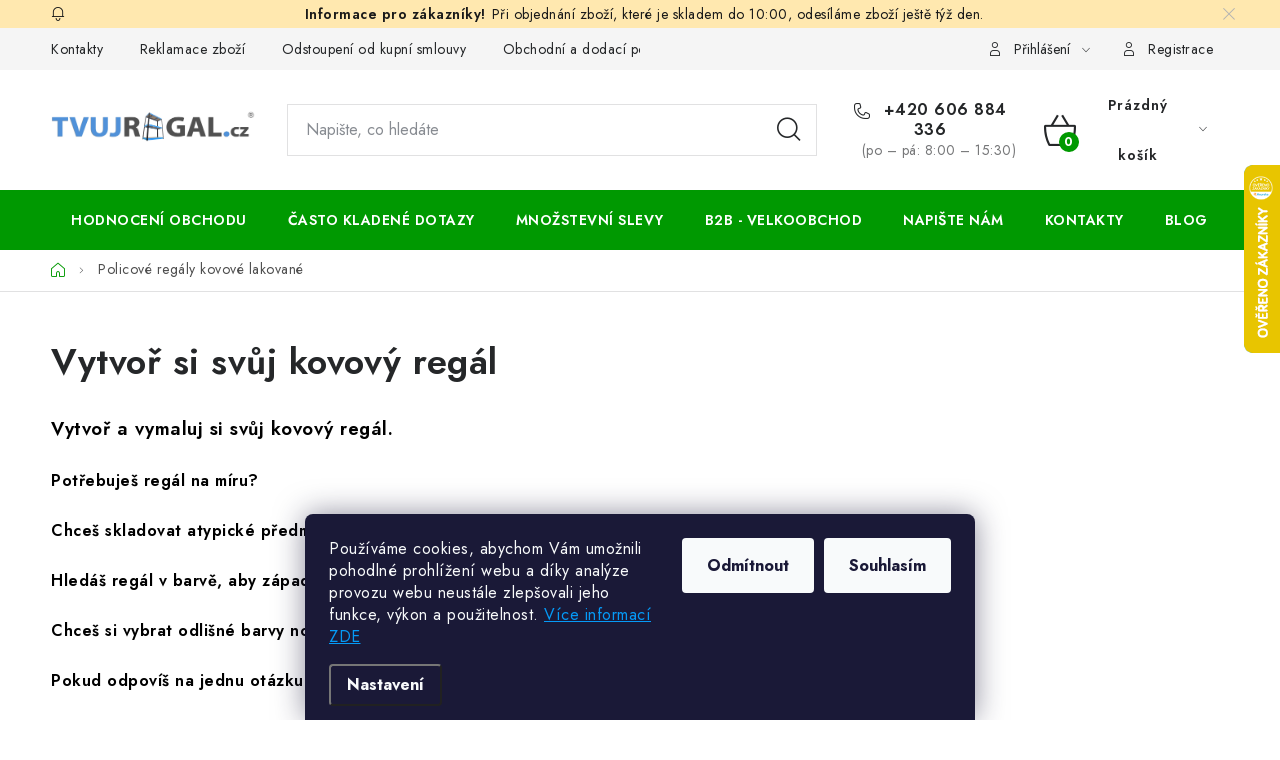

--- FILE ---
content_type: text/html; charset=utf-8
request_url: https://www.tvujregal.cz/policove-regaly-kovove-lakovane-vytvor-si-svuj-regal/
body_size: 29565
content:
<!doctype html><html lang="cs" dir="ltr" class="header-background-light external-fonts-loaded"><head><meta charset="utf-8" /><meta name="viewport" content="width=device-width,initial-scale=1" /><title>Policové regály kovové lakované</title><link rel="preconnect" href="https://cdn.myshoptet.com" /><link rel="dns-prefetch" href="https://cdn.myshoptet.com" /><link rel="preload" href="https://cdn.myshoptet.com/prj/dist/master/cms/libs/jquery/jquery-1.11.3.min.js" as="script" /><link href="https://cdn.myshoptet.com/prj/dist/master/cms/templates/frontend_templates/shared/css/font-face/source-sans-3.css" rel="stylesheet"><script>
dataLayer = [];
dataLayer.push({'shoptet' : {
    "pageId": 1620,
    "pageType": "article",
    "currency": "CZK",
    "currencyInfo": {
        "decimalSeparator": ",",
        "exchangeRate": 1,
        "priceDecimalPlaces": 0,
        "symbol": "K\u010d",
        "symbolLeft": 0,
        "thousandSeparator": " "
    },
    "language": "cs",
    "projectId": 116232,
    "cartInfo": {
        "id": null,
        "freeShipping": false,
        "freeShippingFrom": null,
        "leftToFreeGift": {
            "formattedPrice": "0 K\u010d",
            "priceLeft": 0
        },
        "freeGift": false,
        "leftToFreeShipping": {
            "priceLeft": null,
            "dependOnRegion": null,
            "formattedPrice": null
        },
        "discountCoupon": [],
        "getNoBillingShippingPrice": {
            "withoutVat": 0,
            "vat": 0,
            "withVat": 0
        },
        "cartItems": [],
        "taxMode": "ORDINARY"
    },
    "cart": [],
    "customer": {
        "priceRatio": 1,
        "priceListId": 1,
        "groupId": null,
        "registered": false,
        "mainAccount": false
    }
}});
dataLayer.push({'cookie_consent' : {
    "marketing": "denied",
    "analytics": "denied"
}});
document.addEventListener('DOMContentLoaded', function() {
    shoptet.consent.onAccept(function(agreements) {
        if (agreements.length == 0) {
            return;
        }
        dataLayer.push({
            'cookie_consent' : {
                'marketing' : (agreements.includes(shoptet.config.cookiesConsentOptPersonalisation)
                    ? 'granted' : 'denied'),
                'analytics': (agreements.includes(shoptet.config.cookiesConsentOptAnalytics)
                    ? 'granted' : 'denied')
            },
            'event': 'cookie_consent'
        });
    });
});
</script>

<!-- Google Tag Manager -->
<script>(function(w,d,s,l,i){w[l]=w[l]||[];w[l].push({'gtm.start':
new Date().getTime(),event:'gtm.js'});var f=d.getElementsByTagName(s)[0],
j=d.createElement(s),dl=l!='dataLayer'?'&l='+l:'';j.async=true;j.src=
'https://www.googletagmanager.com/gtm.js?id='+i+dl;f.parentNode.insertBefore(j,f);
})(window,document,'script','dataLayer','GTM-W334VFZ');</script>
<!-- End Google Tag Manager -->

<meta property="og:type" content="website"><meta property="og:site_name" content="tvujregal.cz"><meta property="og:url" content="https://www.tvujregal.cz/policove-regaly-kovove-lakovane-vytvor-si-svuj-regal/"><meta property="og:title" content="Policové regály kovové lakované"><meta name="author" content="TvujRegal.cz"><meta name="web_author" content="Shoptet.cz"><meta name="dcterms.rightsHolder" content="www.tvujregal.cz"><meta name="robots" content="index,follow"><meta property="og:image" content="https://cdn.myshoptet.com/usr/www.tvujregal.cz/user/logos/tvujregal_logo___jpeg_sfw.jpg?t=1769481258"><meta property="og:description" content="Policové regály kovové lakované"><meta name="description" content="Policové regály kovové lakované"><meta name="google-site-verification" content="NUWXd2U1cNM5QXuoc4X_mtci353ZF_dM4eypWArs_DI"><style>:root {--color-primary: #009901;--color-primary-h: 120;--color-primary-s: 100%;--color-primary-l: 30%;--color-primary-hover: #cb0000;--color-primary-hover-h: 0;--color-primary-hover-s: 100%;--color-primary-hover-l: 40%;--color-secondary: #009901;--color-secondary-h: 120;--color-secondary-s: 100%;--color-secondary-l: 30%;--color-secondary-hover: #cb0000;--color-secondary-hover-h: 0;--color-secondary-hover-s: 100%;--color-secondary-hover-l: 40%;--color-tertiary: #009901;--color-tertiary-h: 120;--color-tertiary-s: 100%;--color-tertiary-l: 30%;--color-tertiary-hover: #009901;--color-tertiary-hover-h: 120;--color-tertiary-hover-s: 100%;--color-tertiary-hover-l: 30%;--color-header-background: #ffffff;--template-font: "sans-serif";--template-headings-font: "Source Sans 3";--header-background-url: url("[data-uri]");--cookies-notice-background: #1A1937;--cookies-notice-color: #F8FAFB;--cookies-notice-button-hover: #f5f5f5;--cookies-notice-link-hover: #27263f;--templates-update-management-preview-mode-content: "Náhled aktualizací šablony je aktivní pro váš prohlížeč."}</style>
    <script>var shoptet = shoptet || {};</script>
    <script src="https://cdn.myshoptet.com/prj/dist/master/shop/dist/main-3g-header.js.05f199e7fd2450312de2.js"></script>
<!-- User include --><!-- service 1213(832) html code header -->
<link href="https://fonts.googleapis.com/css2?family=Jost:wght@400;600;700&display=swap" rel="stylesheet">
<link href="https://cdn.myshoptet.com/prj/dist/master/shop/dist/font-shoptet-13.css.3c47e30adfa2e9e2683b.css" rel="stylesheet">
<link type="text/css" href="https://cdn.myshoptet.com/usr/paxio.myshoptet.com/user/documents/Jupiter/style.css?v1618388" rel="stylesheet" media="all" />
<link type="text/css" href="https://cdn.myshoptet.com/usr/paxio.myshoptet.com/user/documents/Jupiter/preklady.css?v11" rel="stylesheet" media="all" />
<link href="https://cdn.myshoptet.com/usr/paxio.myshoptet.com/user/documents/Jupiter/ikony.css?v1" rel="stylesheet">
<!-- api 426(80) html code header -->
<link rel="stylesheet" href="https://cdn.myshoptet.com/usr/api2.dklab.cz/user/documents/_doplnky/navstivene/116232/6/116232_6.css" type="text/css" /><style> :root { --dklab-lastvisited-background-color: #FFFFFF; } </style>
<!-- api 1012(643) html code header -->
<style data-purpose="gopay-hiding-apple-pay">
	[data-guid="a58f9217-3f8e-11f0-b3a9-6a6d81f8b3e4"] {
		display: none
	}
</style>
<!-- service 425(79) html code header -->
<style>
.hodnoceni:before{content: "Jak o nás mluví zákazníci";}
.hodnoceni.svk:before{content: "Ako o nás hovoria zákazníci";}
.hodnoceni.hun:before{content: "Mit mondanak rólunk a felhasználók";}
.hodnoceni.pl:before{content: "Co mówią o nas klienci";}
.hodnoceni.eng:before{content: "Customer reviews";}
.hodnoceni.de:before{content: "Was unsere Kunden über uns denken";}
.hodnoceni.ro:before{content: "Ce spun clienții despre noi";}
.hodnoceni{margin: 20px auto;}
body:not(.paxio-merkur):not(.venus):not(.jupiter) .hodnoceni .vote-wrap {border: 0 !important;width: 24.5%;flex-basis: 25%;padding: 10px 20px !important;display: inline-block;margin: 0;vertical-align: top;}
.multiple-columns-body #content .hodnoceni .vote-wrap {width: 49%;flex-basis: 50%;}
.hodnoceni .votes-wrap {display: block; border: 1px solid #f7f7f7;margin: 0;width: 100%;max-width: none;padding: 10px 0; background: #fff;}
.hodnoceni .vote-wrap:nth-child(n+5){display: none !important;}
.hodnoceni:before{display: block;font-size: 18px;padding: 10px 20px;background: #fcfcfc;}
.sidebar .hodnoceni .vote-pic, .sidebar .hodnoceni .vote-initials{display: block;}
.sidebar .hodnoceni .vote-wrap, #column-l #column-l-in .hodnoceni .vote-wrap {width: 100% !important; display: block;}
.hodnoceni > a{display: block;text-align: right;padding-top: 6px;}
.hodnoceni > a:after{content: "››";display: inline-block;margin-left: 2px;}
.sidebar .hodnoceni:before, #column-l #column-l-in .hodnoceni:before {background: none !important; padding-left: 0 !important;}
.template-10 .hodnoceni{max-width: 952px !important;}
.page-detail .hodnoceni > a{font-size: 14px;}
.page-detail .hodnoceni{margin-bottom: 30px;}
@media screen and (min-width: 992px) and (max-width: 1199px) {
.hodnoceni .vote-rating{display: block;}
.hodnoceni .vote-time{display: block;margin-top: 3px;}
.hodnoceni .vote-delimeter{display: none;}
}
@media screen and (max-width: 991px) {
body:not(.paxio-merkur):not(.venus):not(.jupiter) .hodnoceni .vote-wrap {width: 49%;flex-basis: 50%;}
.multiple-columns-body #content .hodnoceni .vote-wrap {width: 99%;flex-basis: 100%;}
}
@media screen and (max-width: 767px) {
body:not(.paxio-merkur):not(.venus):not(.jupiter) .hodnoceni .vote-wrap {width: 99%;flex-basis: 100%;}
}
.home #main-product .hodnoceni{margin: 0 0 60px 0;}
.hodnoceni .votes-wrap.admin-response{display: none !important;}
.hodnoceni .vote-pic {width: 100px;}
.hodnoceni .vote-delimeter{display: none;}
.hodnoceni .vote-rating{display: block;}
.hodnoceni .vote-time {display: block;margin-top: 5px;}
@media screen and (min-width: 768px){
.template-12 .hodnoceni{max-width: 747px; margin-left: auto; margin-right: auto;}
}
@media screen and (min-width: 992px){
.template-12 .hodnoceni{max-width: 972px;}
}
@media screen and (min-width: 1200px){
.template-12 .hodnoceni{max-width: 1418px;}
}
.template-14 .hodnoceni .vote-initials{margin: 0 auto;}
.vote-pic img::before {display: none;}
.hodnoceni + .hodnoceni {display: none;}
</style>
<!-- service 605(253) html code header -->
<link rel="stylesheet" href="https://cdn.myshoptet.com/usr/shoptet.tomashlad.eu/user/documents/extras/notifications-v2/screen.min.css?v=26"/>

<!-- service 619(267) html code header -->
<link href="https://cdn.myshoptet.com/usr/fvstudio.myshoptet.com/user/documents/addons/cartupsell.min.css?24.11.1" rel="stylesheet">
<!-- service 1228(847) html code header -->
<link 
rel="stylesheet" 
href="https://cdn.myshoptet.com/usr/dmartini.myshoptet.com/user/documents/upload/dmartini/shop_rating/shop_rating.min.css?140"
data-author="Dominik Martini" 
data-author-web="dmartini.cz">
<!-- project html code header -->
<link rel="stylesheet" href="/user/documents/upload/dmartini/tvujregal.min.css?70">
<!-- JIHO start -->
<link rel="stylesheet" href="https://cdn.myshoptet.com/usr/434078.myshoptet.com/user/documents/www.tvujregal.cz/jiho/styles.css?v=1749463828">
<style>
body {
	--ji-stock-filter-background: #72f872; /* pozadí filtru Na skladě */
}
</style>
<!-- JIHO end -->

<meta name="facebook-domain-verification" content="8habw8gn8zivim6dyqmih0jhamnivm" />
<!-- /User include --><link rel="shortcut icon" href="/favicon.ico" type="image/x-icon" /><link rel="canonical" href="https://www.tvujregal.cz/policove-regaly-kovove-lakovane-vytvor-si-svuj-regal/" />    <script>
        var _hwq = _hwq || [];
        _hwq.push(['setKey', '4AE227E5D3D59D720B4960C602774EDF']);
        _hwq.push(['setTopPos', '100']);
        _hwq.push(['showWidget', '22']);
        (function() {
            var ho = document.createElement('script');
            ho.src = 'https://cz.im9.cz/direct/i/gjs.php?n=wdgt&sak=4AE227E5D3D59D720B4960C602774EDF';
            var s = document.getElementsByTagName('script')[0]; s.parentNode.insertBefore(ho, s);
        })();
    </script>
    <!-- Global site tag (gtag.js) - Google Analytics -->
    <script async src="https://www.googletagmanager.com/gtag/js?id=G-8BXGQ2KKCK"></script>
    <script>
        
        window.dataLayer = window.dataLayer || [];
        function gtag(){dataLayer.push(arguments);}
        

                    console.debug('default consent data');

            gtag('consent', 'default', {"ad_storage":"denied","analytics_storage":"denied","ad_user_data":"denied","ad_personalization":"denied","wait_for_update":500});
            dataLayer.push({
                'event': 'default_consent'
            });
        
        gtag('js', new Date());

        
                gtag('config', 'G-8BXGQ2KKCK', {"groups":"GA4","send_page_view":false,"content_group":"article","currency":"CZK","page_language":"cs"});
        
                gtag('config', 'AW-664530869', {"allow_enhanced_conversions":true});
        
        
        
        
        
                    gtag('event', 'page_view', {"send_to":"GA4","page_language":"cs","content_group":"article","currency":"CZK"});
        
        
        
        
        
        
        
        
        
        
        
        
        
        document.addEventListener('DOMContentLoaded', function() {
            if (typeof shoptet.tracking !== 'undefined') {
                for (var id in shoptet.tracking.bannersList) {
                    gtag('event', 'view_promotion', {
                        "send_to": "UA",
                        "promotions": [
                            {
                                "id": shoptet.tracking.bannersList[id].id,
                                "name": shoptet.tracking.bannersList[id].name,
                                "position": shoptet.tracking.bannersList[id].position
                            }
                        ]
                    });
                }
            }

            shoptet.consent.onAccept(function(agreements) {
                if (agreements.length !== 0) {
                    console.debug('gtag consent accept');
                    var gtagConsentPayload =  {
                        'ad_storage': agreements.includes(shoptet.config.cookiesConsentOptPersonalisation)
                            ? 'granted' : 'denied',
                        'analytics_storage': agreements.includes(shoptet.config.cookiesConsentOptAnalytics)
                            ? 'granted' : 'denied',
                                                                                                'ad_user_data': agreements.includes(shoptet.config.cookiesConsentOptPersonalisation)
                            ? 'granted' : 'denied',
                        'ad_personalization': agreements.includes(shoptet.config.cookiesConsentOptPersonalisation)
                            ? 'granted' : 'denied',
                        };
                    console.debug('update consent data', gtagConsentPayload);
                    gtag('consent', 'update', gtagConsentPayload);
                    dataLayer.push(
                        { 'event': 'update_consent' }
                    );
                }
            });
        });
    </script>
</head><body class="desktop id-1620 in-policove-regaly-kovove-lakovane-vytvor-si-svuj-regal template-13 type-page multiple-columns-body columns-mobile-2 columns-3 blank-mode blank-mode-css smart-labels-active ums_forms_redesign--off ums_a11y_category_page--on ums_discussion_rating_forms--off ums_flags_display_unification--on ums_a11y_login--on mobile-header-version-1">
        <div id="fb-root"></div>
        <script>
            window.fbAsyncInit = function() {
                FB.init({
                    autoLogAppEvents : true,
                    xfbml            : true,
                    version          : 'v24.0'
                });
            };
        </script>
        <script async defer crossorigin="anonymous" src="https://connect.facebook.net/cs_CZ/sdk.js#xfbml=1&version=v24.0"></script>
<!-- Google Tag Manager (noscript) -->
<noscript><iframe src="https://www.googletagmanager.com/ns.html?id=GTM-W334VFZ"
height="0" width="0" style="display:none;visibility:hidden"></iframe></noscript>
<!-- End Google Tag Manager (noscript) -->

    <div class="siteCookies siteCookies--bottom siteCookies--dark js-siteCookies" role="dialog" data-testid="cookiesPopup" data-nosnippet>
        <div class="siteCookies__form">
            <div class="siteCookies__content">
                <div class="siteCookies__text">
                    Používáme cookies, abychom Vám umožnili pohodlné prohlížení webu a díky analýze provozu webu neustále zlepšovali jeho funkce, výkon a použitelnost. <a href="/cookies" target="_blank" rel="noopener noreferrer"></a><span style="color: #059af7;"><a href="/cookies" target="_blank" rel="noopener noreferrer" style="color: #059af7;">Více informací ZDE</a></span>
                </div>
                <p class="siteCookies__links">
                    <button class="siteCookies__link js-cookies-settings" aria-label="Nastavení cookies" data-testid="cookiesSettings">Nastavení</button>
                </p>
            </div>
            <div class="siteCookies__buttonWrap">
                                    <button class="siteCookies__button js-cookiesConsentSubmit" value="reject" aria-label="Odmítnout cookies" data-testid="buttonCookiesReject">Odmítnout</button>
                                <button class="siteCookies__button js-cookiesConsentSubmit" value="all" aria-label="Přijmout cookies" data-testid="buttonCookiesAccept">Souhlasím</button>
            </div>
        </div>
        <script>
            document.addEventListener("DOMContentLoaded", () => {
                const siteCookies = document.querySelector('.js-siteCookies');
                document.addEventListener("scroll", shoptet.common.throttle(() => {
                    const st = document.documentElement.scrollTop;
                    if (st > 1) {
                        siteCookies.classList.add('siteCookies--scrolled');
                    } else {
                        siteCookies.classList.remove('siteCookies--scrolled');
                    }
                }, 100));
            });
        </script>
    </div>
<a href="#content" class="skip-link sr-only">Přejít na obsah</a><div class="overall-wrapper"><div class="site-msg information"><div class="container"><div class="text">Při objednání zboží, které je skladem do 10:00, odesíláme zboží ještě týž den.</div><div class="close js-close-information-msg"></div></div></div><div class="user-action"><div class="container">
    <div class="user-action-in">
                    <div id="login" class="user-action-login popup-widget login-widget" role="dialog" aria-labelledby="loginHeading">
        <div class="popup-widget-inner">
                            <h2 id="loginHeading">Přihlášení k vašemu účtu</h2><div id="customerLogin"><form action="/action/Customer/Login/" method="post" id="formLoginIncluded" class="csrf-enabled formLogin" data-testid="formLogin"><input type="hidden" name="referer" value="" /><div class="form-group"><div class="input-wrapper email js-validated-element-wrapper no-label"><input type="email" name="email" class="form-control" autofocus placeholder="E-mailová adresa (např. jan@novak.cz)" data-testid="inputEmail" autocomplete="email" required /></div></div><div class="form-group"><div class="input-wrapper password js-validated-element-wrapper no-label"><input type="password" name="password" class="form-control" placeholder="Heslo" data-testid="inputPassword" autocomplete="current-password" required /><span class="no-display">Nemůžete vyplnit toto pole</span><input type="text" name="surname" value="" class="no-display" /></div></div><div class="form-group"><div class="login-wrapper"><button type="submit" class="btn btn-secondary btn-text btn-login" data-testid="buttonSubmit">Přihlásit se</button><div class="password-helper"><a href="/registrace/" data-testid="signup" rel="nofollow">Nová registrace</a><a href="/klient/zapomenute-heslo/" rel="nofollow">Zapomenuté heslo</a></div></div></div></form>
</div>                    </div>
    </div>

                <div id="cart-widget" class="user-action-cart popup-widget cart-widget loader-wrapper" data-testid="popupCartWidget" role="dialog" aria-hidden="true">
            <div class="popup-widget-inner cart-widget-inner place-cart-here">
                <div class="loader-overlay">
                    <div class="loader"></div>
                </div>
            </div>
        </div>
    </div>
</div>
</div><div class="top-navigation-bar" data-testid="topNavigationBar">

    <div class="container">

                            <div class="top-navigation-menu">
                <ul class="top-navigation-bar-menu">
                                            <li class="top-navigation-menu-item-29">
                            <a href="/kontakty/" title="Kontakty">Kontakty</a>
                        </li>
                                            <li class="top-navigation-menu-item-802">
                            <a href="/reklamace-zbozi/" title="Reklamace zboží">Reklamace zboží</a>
                        </li>
                                            <li class="top-navigation-menu-item-external-16">
                            <a href="http://www.tvujregal.cz/odstoupeni-od-kupni-smlouvy/" title="Odstoupení od kupní smlouvy">Odstoupení od kupní smlouvy</a>
                        </li>
                                            <li class="top-navigation-menu-item-39">
                            <a href="/obchodni-a-dodaci-podminky/" title=" Obchodní a dodací podmínky"> Obchodní a dodací podmínky</a>
                        </li>
                                            <li class="top-navigation-menu-item-945">
                            <a href="/gdpr/" title="Ochrana osobních údajú">Ochrana osobních údajú</a>
                        </li>
                                            <li class="top-navigation-menu-item-1226">
                            <a href="/cookies/" title="Cookies">Cookies</a>
                        </li>
                                            <li class="top-navigation-menu-item-2001">
                            <a href="/bezpecnostni-certifikaty/" title="Bezpečnostní certifikáty">Bezpečnostní certifikáty</a>
                        </li>
                                    </ul>
                <div class="top-navigation-menu-trigger">Více</div>
                <ul class="top-navigation-bar-menu-helper"></ul>
            </div>
        
        <div class="top-navigation-tools">
                        <button class="top-nav-button top-nav-button-login toggle-window" type="button" data-target="login" aria-haspopup="dialog" aria-controls="login" aria-expanded="false" data-testid="signin"><span>Přihlášení</span></button>
    <a href="/registrace/" class="top-nav-button top-nav-button-register" data-testid="headerSignup">Registrace</a>
        </div>

    </div>

</div>
<header id="header">
        <div class="header-top">
            <div class="container navigation-wrapper header-top-wrapper">
                <div class="site-name"><a href="/" data-testid="linkWebsiteLogo"><img src="https://cdn.myshoptet.com/usr/www.tvujregal.cz/user/logos/tvujregal_logo___jpeg_sfw.jpg" alt="TvujRegal.cz" fetchpriority="low" /></a></div>                <div class="search" itemscope itemtype="https://schema.org/WebSite">
                    <meta itemprop="headline" content="Vytvoř si svůj kovový regál"/><meta itemprop="url" content="https://www.tvujregal.cz"/><meta itemprop="text" content="Policové regály kovové lakované"/>                    <form action="/action/ProductSearch/prepareString/" method="post"
    id="formSearchForm" class="search-form compact-form js-search-main"
    itemprop="potentialAction" itemscope itemtype="https://schema.org/SearchAction" data-testid="searchForm">
    <fieldset>
        <meta itemprop="target"
            content="https://www.tvujregal.cz/vyhledavani/?string={string}"/>
        <input type="hidden" name="language" value="cs"/>
        
            
    <span class="search-input-icon" aria-hidden="true"></span>

<input
    type="search"
    name="string"
        class="query-input form-control search-input js-search-input"
    placeholder="Napište, co hledáte"
    autocomplete="off"
    required
    itemprop="query-input"
    aria-label="Vyhledávání"
    data-testid="searchInput"
>
            <button type="submit" class="btn btn-default search-button" data-testid="searchBtn">Hledat</button>
        
    </fieldset>
</form>
                </div>
                <div class="navigation-buttons">
                    <a href="#" class="toggle-window" data-target="search" data-testid="linkSearchIcon"><span class="sr-only">Hledat</span></a>
                        
    <a href="/kosik/" class="btn btn-icon toggle-window cart-count" data-target="cart" data-hover="true" data-redirect="true" data-testid="headerCart" rel="nofollow" aria-haspopup="dialog" aria-expanded="false" aria-controls="cart-widget">
        
                <span class="sr-only">Nákupní košík</span>
        
            <span class="cart-price visible-lg-inline-block" data-testid="headerCartPrice">
                                    Prázdný košík                            </span>
        
    
            </a>
                    <a href="#" class="toggle-window" data-target="navigation" data-testid="hamburgerMenu"></a>
                </div>
            </div>
        </div>
        <div class="header-bottom">
            <div class="container navigation-wrapper header-bottom-wrapper js-navigation-container">
                <nav id="navigation" aria-label="Hlavní menu" data-collapsible="true"><div class="navigation-in menu"><ul class="menu-level-1" role="menubar" data-testid="headerMenuItems"><li class="menu-item--51" role="none"><a href="/hodnoceni-obchodu/" data-testid="headerMenuItem" role="menuitem" aria-expanded="false"><b>Hodnocení obchodu</b></a></li>
<li class="menu-item-1847" role="none"><a href="/casto-kladene-dotazy/" data-testid="headerMenuItem" role="menuitem" aria-expanded="false"><b>Často kladené dotazy</b></a></li>
<li class="menu-item-1602" role="none"><a href="/mnozstevni-slevy/" data-testid="headerMenuItem" role="menuitem" aria-expanded="false"><b>MNOŽSTEVNÍ SLEVY</b></a></li>
<li class="menu-item-2371" role="none"><a href="/b2b-velkoobchod/" data-testid="headerMenuItem" role="menuitem" aria-expanded="false"><b>B2B - Velkoobchod</b></a></li>
<li class="menu-item--6" role="none"><a href="/napiste-nam/" data-testid="headerMenuItem" role="menuitem" aria-expanded="false"><b>Napište nám</b></a></li>
<li class="menu-item-29" role="none"><a href="/kontakty/" data-testid="headerMenuItem" role="menuitem" aria-expanded="false"><b>Kontakty</b></a></li>
<li class="menu-item-1686" role="none"><a href="/blog/" data-testid="headerMenuItem" role="menuitem" aria-expanded="false"><b>Blog</b></a></li>
<li class="appended-category menu-item-1944" role="none"><a href="/akce-a-slevy/"><b>Akce a Slevy</b></a></li><li class="appended-category menu-item-2335" role="none"><a href="/novinky/"><b>Novinky</b></a></li><li class="appended-category menu-item-2350" role="none"><a href="/doprodej/"><b>Doprodej</b></a></li><li class="appended-category menu-item-1698 ext" role="none"><a href="/policove-regaly-kovove/"><b>Policové regály - Kovové</b><span class="submenu-arrow" role="menuitem"></span></a><ul class="menu-level-2 menu-level-2-appended" role="menu"><li class="menu-item-688" role="none"><a href="/regalove-sestavy/" data-testid="headerMenuItem" role="menuitem"><span>Policové regály kovové - MDF Police</span></a></li><li class="menu-item-697" role="none"><a href="/extra-silne-regale/" data-testid="headerMenuItem" role="menuitem"><span>Extra Silné Regály</span></a></li><li class="menu-item-685" role="none"><a href="/celokovove-regale/" data-testid="headerMenuItem" role="menuitem"><span>Celokovové regály</span></a></li><li class="menu-item-1704" role="none"><a href="/lakovane-regaly/" data-testid="headerMenuItem" role="menuitem"><span>Lakované regály</span></a></li></ul></li><li class="appended-category menu-item-1858 ext" role="none"><a href="/policove-rohove-regaly-kovove/"><b>Policové rohové regály kovové</b><span class="submenu-arrow" role="menuitem"></span></a><ul class="menu-level-2 menu-level-2-appended" role="menu"><li class="menu-item-2095" role="none"><a href="/180x70x30-2/" data-testid="headerMenuItem" role="menuitem"><span>180x70x30</span></a></li><li class="menu-item-2098" role="none"><a href="/180x70x40/" data-testid="headerMenuItem" role="menuitem"><span>180x70x40</span></a></li><li class="menu-item-2341" role="none"><a href="/180x70x45/" data-testid="headerMenuItem" role="menuitem"><span>180x70x45</span></a></li><li class="menu-item-2104" role="none"><a href="/180x90x30-2/" data-testid="headerMenuItem" role="menuitem"><span>180x90x30</span></a></li><li class="menu-item-2086" role="none"><a href="/180x90x40-3/" data-testid="headerMenuItem" role="menuitem"><span>180x90x40</span></a></li><li class="menu-item-2089" role="none"><a href="/180x90x45-3/" data-testid="headerMenuItem" role="menuitem"><span>180x90x45</span></a></li><li class="menu-item-2107" role="none"><a href="/180x90x35-2/" data-testid="headerMenuItem" role="menuitem"><span>180x90x35</span></a></li><li class="menu-item-2110" role="none"><a href="/200x70x40/" data-testid="headerMenuItem" role="menuitem"><span>200x70x40</span></a></li><li class="menu-item-2113" role="none"><a href="/220x70x40/" data-testid="headerMenuItem" role="menuitem"><span>220x70x40</span></a></li><li class="menu-item-2344" role="none"><a href="/240x70x40/" data-testid="headerMenuItem" role="menuitem"><span>240x70x40</span></a></li></ul></li><li class="appended-category menu-item-1727 ext" role="none"><a href="/prumyslove-nekonecne-regaly/"><b>Průmyslové nekonečné regály</b><span class="submenu-arrow" role="menuitem"></span></a><ul class="menu-level-2 menu-level-2-appended" role="menu"><li class="menu-item-1730" role="none"><a href="/200x180x60/" data-testid="headerMenuItem" role="menuitem"><span>200x180x60</span></a></li><li class="menu-item-1733" role="none"><a href="/200x180x80/" data-testid="headerMenuItem" role="menuitem"><span>200x180x80</span></a></li><li class="menu-item-1736" role="none"><a href="/200x180x100/" data-testid="headerMenuItem" role="menuitem"><span>200x180x100</span></a></li></ul></li><li class="appended-category menu-item-1895 ext" role="none"><a href="/regaly-do-prodejny/"><b>Regály do prodejny</b><span class="submenu-arrow" role="menuitem"></span></a><ul class="menu-level-2 menu-level-2-appended" role="menu"><li class="menu-item-1928" role="none"><a href="/nastenne-2/" data-testid="headerMenuItem" role="menuitem"><span>Nástěnné</span></a></li><li class="menu-item-1931" role="none"><a href="/samostojici/" data-testid="headerMenuItem" role="menuitem"><span>Samostojící</span></a></li><li class="menu-item-1934" role="none"><a href="/oboustranne-2/" data-testid="headerMenuItem" role="menuitem"><span>Oboustranné</span></a></li><li class="menu-item-1941" role="none"><a href="/dodatkove-komponenty/" data-testid="headerMenuItem" role="menuitem"><span>Dodatkové komponenty</span></a></li></ul></li><li class="appended-category menu-item-977 ext" role="none"><a href="/policove-regale-plastove/"><b>Policové regály - Plastové</b><span class="submenu-arrow" role="menuitem"></span></a><ul class="menu-level-2 menu-level-2-appended" role="menu"><li class="menu-item-2362" role="none"><a href="/vyska-regalu-138-cm/" data-testid="headerMenuItem" role="menuitem"><span>Výška regálů 138 cm</span></a></li><li class="menu-item-2365" role="none"><a href="/vyska-regalu-180-cm-2/" data-testid="headerMenuItem" role="menuitem"><span>Výška regálů 180 cm</span></a></li><li class="menu-item-2368" role="none"><a href="/vyska-regalu-222-cm/" data-testid="headerMenuItem" role="menuitem"><span>Výška regálů 222 cm</span></a></li></ul></li><li class="appended-category menu-item-1130 ext" role="none"><a href="/drevene-regale-policove/"><b>Policové Regály - Dřevěné</b><span class="submenu-arrow" role="menuitem"></span></a><ul class="menu-level-2 menu-level-2-appended" role="menu"><li class="menu-item-1139" role="none"><a href="/rohove-regaly/" data-testid="headerMenuItem" role="menuitem"><span>Rohové regály-Dřevěné</span></a></li><li class="menu-item-1136" role="none"><a href="/vyska-50-60cm/" data-testid="headerMenuItem" role="menuitem"><span>Výška 50-60cm</span></a></li><li class="menu-item-1133" role="none"><a href="/vyska-80-110-cm/" data-testid="headerMenuItem" role="menuitem"><span>Výška 80-110 cm</span></a></li><li class="menu-item-1145" role="none"><a href="/vyska-110-150-cm/" data-testid="headerMenuItem" role="menuitem"><span>Výška 110-150 cm</span></a></li><li class="menu-item-1148" role="none"><a href="/vyska-160-180-cm/" data-testid="headerMenuItem" role="menuitem"><span>Výška 160-180 cm</span></a></li><li class="menu-item-1151" role="none"><a href="/vyska-200-232-cm/" data-testid="headerMenuItem" role="menuitem"><span>Výška 200-232 cm</span></a></li><li class="menu-item-1274" role="none"><a href="/kombinovane-regaly/" data-testid="headerMenuItem" role="menuitem"><span>Kombinované regály</span></a></li></ul></li><li class="appended-category menu-item-1757" role="none"><a href="/drevene-regaly-vytvorte-si-svuj-regal/"><b>Dřevěné regály - Vytvořte si svůj regál</b></a></li><li class="appended-category menu-item-2374" role="none"><a href="/designove-regaly-loft/"><b>Designové regály Loft</b></a></li><li class="appended-category menu-item-1211 ext" role="none"><a href="/regaly-na-vino/"><b>Regály na víno</b><span class="submenu-arrow" role="menuitem"></span></a><ul class="menu-level-2 menu-level-2-appended" role="menu"><li class="menu-item-1536" role="none"><a href="/stojany-na-vino/" data-testid="headerMenuItem" role="menuitem"><span>Stojany na víno</span></a></li><li class="menu-item-1220" role="none"><a href="/maly-regal--do-10-lahvi/" data-testid="headerMenuItem" role="menuitem"><span>Malý regál (do 10 lahví)</span></a></li><li class="menu-item-1214" role="none"><a href="/stredni-regal--10-30-lahvi-/" data-testid="headerMenuItem" role="menuitem"><span>Střední regál  (10-30 lahví)</span></a></li><li class="menu-item-1217" role="none"><a href="/velky-regal--nad-30-lahvi/" data-testid="headerMenuItem" role="menuitem"><span>Velký regál (nad 30 lahví)</span></a></li></ul></li><li class="appended-category menu-item-1163" role="none"><a href="/regale-na-zeleninu/"><b>Regály na zeleninu</b></a></li><li class="appended-category menu-item-1238 ext" role="none"><a href="/regaly-na-topanky--botniky/"><b>Regály na boty (botníky)</b><span class="submenu-arrow" role="menuitem"></span></a><ul class="menu-level-2 menu-level-2-appended" role="menu"><li class="menu-item-1241" role="none"><a href="/vyska-botnika-27cm/" data-testid="headerMenuItem" role="menuitem"><span>Výška botníka 27cm</span></a></li><li class="menu-item-1244" role="none"><a href="/vyska-botnika-45cm/" data-testid="headerMenuItem" role="menuitem"><span>VÝŠKA BOTNÍKA 45cm</span></a></li><li class="menu-item-1247" role="none"><a href="/vyska-botnika-63cm/" data-testid="headerMenuItem" role="menuitem"><span>VÝŠKA BOTNÍKA 63cm</span></a></li><li class="menu-item-1250" role="none"><a href="/vyska-botnika-81cm/" data-testid="headerMenuItem" role="menuitem"><span>VÝŠKA BOTNÍKA 81cm</span></a></li><li class="menu-item-1253" role="none"><a href="/vyska-botnika-99cm/" data-testid="headerMenuItem" role="menuitem"><span>VÝŠKA BOTNÍKA 99cm</span></a></li><li class="menu-item-1256" role="none"><a href="/vyska-botnika-117cm/" data-testid="headerMenuItem" role="menuitem"><span>VÝŠKA BOTNÍKA 117cm</span></a></li><li class="menu-item-1259" role="none"><a href="/vyska-botnika-135cm/" data-testid="headerMenuItem" role="menuitem"><span>VÝŠKA BOTNÍKA 135cm</span></a></li><li class="menu-item-1262" role="none"><a href="/vyska-botnika-153cm/" data-testid="headerMenuItem" role="menuitem"><span>VÝŠKA BOTNÍKA 153cm</span></a></li></ul></li><li class="appended-category menu-item-870 ext" role="none"><a href="/drzaky-na-pneumatiky/"><b>Regály a držáky na pneumatiky</b><span class="submenu-arrow" role="menuitem"></span></a><ul class="menu-level-2 menu-level-2-appended" role="menu"><li class="menu-item-873" role="none"><a href="/nastenne/" data-testid="headerMenuItem" role="menuitem"><span>Nástěnné</span></a></li><li class="menu-item-894" role="none"><a href="/regal-na-pneumatiky/" data-testid="headerMenuItem" role="menuitem"><span>Regál na pneumatiky</span></a></li></ul></li><li class="appended-category menu-item-1475 ext" role="none"><a href="/zebriky-schudky-a-leseni/"><b>Žebříky schůdky a lešení</b><span class="submenu-arrow" role="menuitem"></span></a><ul class="menu-level-2 menu-level-2-appended" role="menu"><li class="menu-item-1715" role="none"><a href="/zebrikove-stresni-vytahy/" data-testid="headerMenuItem" role="menuitem"><span>Žebříkové střešní výtahy</span></a></li><li class="menu-item-1490" role="none"><a href="/multifunkcni/" data-testid="headerMenuItem" role="menuitem"><span>Multifunkční</span></a></li><li class="menu-item-1493" role="none"><a href="/leseni/" data-testid="headerMenuItem" role="menuitem"><span>Lešení</span></a></li><li class="menu-item-2347" role="none"><a href="/teleskopicke/" data-testid="headerMenuItem" role="menuitem"><span>Teleskopické</span></a></li><li class="menu-item-1496" role="none"><a href="/schudky/" data-testid="headerMenuItem" role="menuitem"><span>Schůdky</span></a></li></ul></li><li class="appended-category menu-item-1517" role="none"><a href="/parkovaci-blokady/"><b>Parkovací blokády </b></a></li><li class="appended-category menu-item-1983 ext" role="none"><a href="/dum--byt/"><b>Dům, byt</b><span class="submenu-arrow" role="menuitem"></span></a><ul class="menu-level-2 menu-level-2-appended" role="menu"><li class="menu-item-1910" role="none"><a href="/dekorace/" data-testid="headerMenuItem" role="menuitem"><span>Dekorace</span></a></li><li class="menu-item-2191" role="none"><a href="/prkenka-na-krajeni/" data-testid="headerMenuItem" role="menuitem"><span>Prkénka na krájení</span></a></li><li class="menu-item-2194" role="none"><a href="/drevena-cisla-a-pismena/" data-testid="headerMenuItem" role="menuitem"><span>Dřevěná čísla a písmena</span></a></li><li class="menu-item-1193" role="none"><a href="/drevene-debnicky/" data-testid="headerMenuItem" role="menuitem"><span> Dřevěné bedýnky</span></a></li><li class="menu-item-2200" role="none"><a href="/drevene-krabicky-a-organizery/" data-testid="headerMenuItem" role="menuitem"><span>Dřevěné krabičky a organizéry</span></a></li><li class="menu-item-2203" role="none"><a href="/drevene-podnosy/" data-testid="headerMenuItem" role="menuitem"><span>Dřevěné podnosy</span></a></li><li class="menu-item-2179" role="none"><a href="/drevene-sudy/" data-testid="headerMenuItem" role="menuitem"><span>Dřevěné sudy a kbelíky</span></a></li><li class="menu-item-2182" role="none"><a href="/drevene-nadoby-a-misky/" data-testid="headerMenuItem" role="menuitem"><span>Dřevěné nádoby a misky</span></a></li><li class="menu-item-2206" role="none"><a href="/drevene-ramecky/" data-testid="headerMenuItem" role="menuitem"><span>Dřevěné rámečky</span></a></li><li class="menu-item-1205" role="none"><a href="/drevene-stojany-na-kvety/" data-testid="headerMenuItem" role="menuitem"><span> Dřevěné stojany na květiny</span></a></li><li class="menu-item-1199" role="none"><a href="/drevene-truhlice/" data-testid="headerMenuItem" role="menuitem"><span>Dřevěné truhly</span></a></li><li class="menu-item-2209" role="none"><a href="/vesaky/" data-testid="headerMenuItem" role="menuitem"><span>Věšáky</span></a></li><li class="menu-item-1977" role="none"><a href="/komody-a-stolky/" data-testid="headerMenuItem" role="menuitem"><span>Komody a stolky</span></a></li><li class="menu-item-1898" role="none"><a href="/kompozitni-podlaha/" data-testid="headerMenuItem" role="menuitem"><span>Kompozitní podlaha</span></a></li><li class="menu-item-1526" role="none"><a href="/kovove-stolove-nohy/" data-testid="headerMenuItem" role="menuitem"><span>Kovové stolové nohy</span></a></li><li class="menu-item-1721" role="none"><a href="/kovove-nohy-na-lavice/" data-testid="headerMenuItem" role="menuitem"><span>Kovové nohy na lavice</span></a></li><li class="menu-item-2251" role="none"><a href="/koupelnove-doplnky/" data-testid="headerMenuItem" role="menuitem"><span>Koupelnové doplňky</span></a></li><li class="menu-item-2212" role="none"><a href="/krabicky-a-prepravky-na-lahve/" data-testid="headerMenuItem" role="menuitem"><span>Krabičky a přepravky na láhve</span></a></li><li class="menu-item-2176" role="none"><a href="/kuchynske-pomucky/" data-testid="headerMenuItem" role="menuitem"><span>Kuchyňské pomůcky</span></a></li><li class="menu-item-2014" role="none"><a href="/lana/" data-testid="headerMenuItem" role="menuitem"><span>Lana</span></a></li><li class="menu-item-2218" role="none"><a href="/lavicky-2/" data-testid="headerMenuItem" role="menuitem"><span>Lavičky</span></a></li><li class="menu-item-2221" role="none"><a href="/mechove-obrazy/" data-testid="headerMenuItem" role="menuitem"><span>Mechové obrazy</span></a></li><li class="menu-item-2224" role="none"><a href="/ozdoby/" data-testid="headerMenuItem" role="menuitem"><span>Ozdoby</span></a></li><li class="menu-item-2227" role="none"><a href="/podlozky-pod-sklenice/" data-testid="headerMenuItem" role="menuitem"><span>Podložky pod sklenice</span></a></li><li class="menu-item-2230" role="none"><a href="/policky/" data-testid="headerMenuItem" role="menuitem"><span>Poličky</span></a></li><li class="menu-item-2005" role="none"><a href="/postovni-schranky/" data-testid="headerMenuItem" role="menuitem"><span>Poštovní schránky</span></a></li><li class="menu-item-1904" role="none"><a href="/pro-deti/" data-testid="headerMenuItem" role="menuitem"><span>Pro děti</span></a></li><li class="menu-item-2233" role="none"><a href="/prirucni-organizery-a-regaly/" data-testid="headerMenuItem" role="menuitem"><span>Příruční organizéry a regály</span></a></li><li class="menu-item-1181" role="none"><a href="/regale-na-drevo/" data-testid="headerMenuItem" role="menuitem"><span> Regály na dřevo</span></a></li><li class="menu-item-2236" role="none"><a href="/rohozky/" data-testid="headerMenuItem" role="menuitem"><span>Rohožky</span></a></li><li class="menu-item-2239" role="none"><a href="/zidle/" data-testid="headerMenuItem" role="menuitem"><span>Židle</span></a></li><li class="menu-item-1974" role="none"><a href="/stoly/" data-testid="headerMenuItem" role="menuitem"><span>Stoly</span></a></li><li class="menu-item-2197" role="none"><a href="/susaky-a-kose-na-pradlo/" data-testid="headerMenuItem" role="menuitem"><span>Sušáky a koše na prádlo</span></a></li><li class="menu-item-2242" role="none"><a href="/svicniky/" data-testid="headerMenuItem" role="menuitem"><span>Svícníky</span></a></li><li class="menu-item-1641" role="none"><a href="/konzoly-drzaky-na-police/" data-testid="headerMenuItem" role="menuitem"><span>Konzoly / držáky na police</span></a></li><li class="menu-item-1937" role="none"><a href="/kovove-kvetinace-a-stojany-na-kvetiny/" data-testid="headerMenuItem" role="menuitem"><span>Kovové květináče a stojany na květiny</span></a></li><li class="menu-item-2008" role="none"><a href="/madla--panty--zastrce/" data-testid="headerMenuItem" role="menuitem"><span>Madla, panty, zástrče</span></a></li><li class="menu-item-2017" role="none"><a href="/stolni-desky/" data-testid="headerMenuItem" role="menuitem"><span>Stolní desky</span></a></li><li class="menu-item-2329" role="none"><a href="/tesneni-na-dvere-a-okna/" data-testid="headerMenuItem" role="menuitem"><span>Těsnění na dveře a okna</span></a></li><li class="menu-item-2332" role="none"><a href="/krbove-naradi/" data-testid="headerMenuItem" role="menuitem"><span>Krbové nářadí a doplnky</span></a></li></ul></li><li class="appended-category menu-item-1986 ext" role="none"><a href="/zahrada--okoli-domu/"><b>Zahrada, okolí domu</b><span class="submenu-arrow" role="menuitem"></span></a><ul class="menu-level-2 menu-level-2-appended" role="menu"><li class="menu-item-1469" role="none"><a href="/drevene-kompostery/" data-testid="headerMenuItem" role="menuitem"><span>Dřevěné a plastové kompostéry</span></a></li><li class="menu-item-1187" role="none"><a href="/drevene-lavicky/" data-testid="headerMenuItem" role="menuitem"><span> Dřevěné lavičky</span></a></li><li class="menu-item-2185" role="none"><a href="/kbeliky--krhly--vany/" data-testid="headerMenuItem" role="menuitem"><span>Kbelíky, krhly, vany</span></a></li><li class="menu-item-2254" role="none"><a href="/kvetinace-a-truhliky/" data-testid="headerMenuItem" role="menuitem"><span>Květináče a truhlíky</span></a></li><li class="menu-item-2257" role="none"><a href="/nadrze-na-destovou-vodu/" data-testid="headerMenuItem" role="menuitem"><span>Nádrže na dešťovou vodu</span></a></li><li class="menu-item-2260" role="none"><a href="/plastove-obrubniky--ploty--zatravnovaci-tvarnice/" data-testid="headerMenuItem" role="menuitem"><span>Plastové obrubníky, ploty, zatravňovací tvárnice</span></a></li><li class="menu-item-1608" role="none"><a href="/plasice-vtakov/" data-testid="headerMenuItem" role="menuitem"><span>Plašiče ptáků</span></a></li><li class="menu-item-2263" role="none"><a href="/ptaci-budky/" data-testid="headerMenuItem" role="menuitem"><span>Ptačí budky</span></a></li><li class="menu-item-2266" role="none"><a href="/vyvysene-zahony/" data-testid="headerMenuItem" role="menuitem"><span>Vyvýšené záhony</span></a></li><li class="menu-item-2269" role="none"><a href="/zahradni-hadice/" data-testid="headerMenuItem" role="menuitem"><span>Zahradní hadice</span></a></li><li class="menu-item-2272" role="none"><a href="/rychlospojky--rozprasovace--ventily/" data-testid="headerMenuItem" role="menuitem"><span>Rychlospojky, rozprašovače, ventily</span></a></li><li class="menu-item-2275" role="none"><a href="/zahradni-naradi/" data-testid="headerMenuItem" role="menuitem"><span>Zahradní nářadí</span></a></li><li class="menu-item-1202" role="none"><a href="/drevene-kvetinace/" data-testid="headerMenuItem" role="menuitem"><span>Dřevěné a plastové květináče, záhony</span></a></li><li class="menu-item-1663" role="none"><a href="/zahrada--zavlazovani--pece/" data-testid="headerMenuItem" role="menuitem"><span>Zahrada, zavlažování, péče</span></a></li><li class="menu-item-2278" role="none"><a href="/pristresky/" data-testid="headerMenuItem" role="menuitem"><span>Přístřešky</span></a></li><li class="menu-item-2359" role="none"><a href="/plotove-pasky-a-stinici-folie/" data-testid="headerMenuItem" role="menuitem"><span>Plotové pásky a stínící fólie</span></a></li></ul></li><li class="appended-category menu-item-1989 ext" role="none"><a href="/firma--garaz--dilna--sklep/"><b>Firma, garáž, dílna, sklep</b><span class="submenu-arrow" role="menuitem"></span></a><ul class="menu-level-2 menu-level-2-appended" role="menu"><li class="menu-item-1894" role="none"><a href="/prepravni-voziky--rudle/" data-testid="headerMenuItem" role="menuitem"><span>Přepravní vozíky, rudle</span></a></li><li class="menu-item-2011" role="none"><a href="/zdi-na-naradi/" data-testid="headerMenuItem" role="menuitem"><span>Zdi na nářadí</span></a></li><li class="menu-item-1956" role="none"><a href="/ulozne-boxy/" data-testid="headerMenuItem" role="menuitem"><span>Úložné boxy</span></a></li><li class="menu-item-1959" role="none"><a href="/kufry-na-naradi/" data-testid="headerMenuItem" role="menuitem"><span>Kufry na nářadí</span></a></li><li class="menu-item-1968" role="none"><a href="/modularni-kufry-na-naradi/" data-testid="headerMenuItem" role="menuitem"><span>Modulární kufry na nářadí</span></a></li><li class="menu-item-1965" role="none"><a href="/modularni-boxy/" data-testid="headerMenuItem" role="menuitem"><span>Modulární boxy</span></a></li><li class="menu-item-1962" role="none"><a href="/drzaky-na-naradi/" data-testid="headerMenuItem" role="menuitem"><span>Držáky na nářadí</span></a></li><li class="menu-item-1647" role="none"><a href="/kovani-pro-posuvne-dvere/" data-testid="headerMenuItem" role="menuitem"><span>Kování pro posuvné dveře</span></a></li><li class="menu-item-2281" role="none"><a href="/madla-a-uchytky/" data-testid="headerMenuItem" role="menuitem"><span>Madla a úchytky</span></a></li><li class="menu-item-2284" role="none"><a href="/konzole/" data-testid="headerMenuItem" role="menuitem"><span>Konzole</span></a></li><li class="menu-item-2287" role="none"><a href="/zavesy-a-panty-na-dvere/" data-testid="headerMenuItem" role="menuitem"><span>Závěsy a panty na dveře</span></a></li><li class="menu-item-2173" role="none"><a href="/garazove-podpery/" data-testid="headerMenuItem" role="menuitem"><span>Garážové podpěry</span></a></li><li class="menu-item-2290" role="none"><a href="/zastrce--petlice--zavory/" data-testid="headerMenuItem" role="menuitem"><span>Zástrče, petlice, závory</span></a></li><li class="menu-item-2293" role="none"><a href="/visici-zamky--kladky/" data-testid="headerMenuItem" role="menuitem"><span>Visící zámky (kladky)</span></a></li><li class="menu-item-2296" role="none"><a href="/uhelniky-a-rohovniky/" data-testid="headerMenuItem" role="menuitem"><span>Úhelníky a rohovníky</span></a></li><li class="menu-item-2188" role="none"><a href="/spojovaci-material/" data-testid="headerMenuItem" role="menuitem"><span>Spojovací materiál</span></a></li><li class="menu-item-2299" role="none"><a href="/stetce-na-malovani-a-natirani/" data-testid="headerMenuItem" role="menuitem"><span>Štětce na malování a natírání</span></a></li><li class="menu-item-2302" role="none"><a href="/pojezdova-kolecka/" data-testid="headerMenuItem" role="menuitem"><span>Pojezdová kolečka</span></a></li><li class="menu-item-2020" role="none"><a href="/skrinky-na-klice/" data-testid="headerMenuItem" role="menuitem"><span>Skříňky na klíče</span></a></li><li class="menu-item-1814" role="none"><a href="/voziky-na-naradi/" data-testid="headerMenuItem" role="menuitem"><span>Vozíky na nářadí</span></a></li><li class="menu-item-1820" role="none"><a href="/prislusenstvi/" data-testid="headerMenuItem" role="menuitem"><span>Příslušenství</span></a></li><li class="menu-item-1947" role="none"><a href="/satni-skrine/" data-testid="headerMenuItem" role="menuitem"><span>Šatní skříně</span></a></li><li class="menu-item-1950" role="none"><a href="/lavicky/" data-testid="headerMenuItem" role="menuitem"><span>Lavičky</span></a></li><li class="menu-item-1545" role="none"><a href="/upinaci-pasy-kurty/" data-testid="headerMenuItem" role="menuitem"><span>Upínací pásy Kurtny</span></a></li><li class="menu-item-1763" role="none"><a href="/montazni-sady/" data-testid="headerMenuItem" role="menuitem"><span>Ruční nářadí</span></a></li><li class="menu-item-2305" role="none"><a href="/parkovaci-zabrany/" data-testid="headerMenuItem" role="menuitem"><span>Parkovací zábrany</span></a></li><li class="menu-item-1808" role="none"><a href="/dilenske-stoly/" data-testid="headerMenuItem" role="menuitem"><span>Dílenské stoly</span></a></li><li class="menu-item-1805" role="none"><a href="/dilenske-kovove-skrinky-na-naradi/" data-testid="headerMenuItem" role="menuitem"><span>Dílenské kovové skříňky na nářadí</span></a></li><li class="menu-item-1520" role="none"><a href="/kanystry-bandasky/" data-testid="headerMenuItem" role="menuitem"><span>Kanystry / Bandasky</span></a></li><li class="menu-item-1508" role="none"><a href="/kovovy-nabytek/" data-testid="headerMenuItem" role="menuitem"><span>Kovový nábytek do dílny</span></a></li><li class="menu-item-1626" role="none"><a href="/odpadni-nadoby-popelnice/" data-testid="headerMenuItem" role="menuitem"><span>Odpadní nádoby / Popelnice / Nádoby na posyp</span></a></li><li class="menu-item-1953" role="none"><a href="/vybaveni-dilny/" data-testid="headerMenuItem" role="menuitem"><span>Vybavení dílny</span></a></li><li class="menu-item-2323" role="none"><a href="/skrinky-na-penize--pokladny/" data-testid="headerMenuItem" role="menuitem"><span>Skříňky na peníze, pokladny</span></a></li><li class="menu-item-2326" role="none"><a href="/rukavice/" data-testid="headerMenuItem" role="menuitem"><span>Rukavice</span></a></li></ul></li></ul>
    <ul class="navigationActions" role="menu">
                            <li role="none">
                                    <a href="/login/?backTo=%2Fpolicove-regaly-kovove-lakovane-vytvor-si-svuj-regal%2F" rel="nofollow" data-testid="signin" role="menuitem"><span>Přihlášení</span></a>
                            </li>
                        </ul>
</div><span class="navigation-close"></span></nav><div class="menu-helper" data-testid="hamburgerMenu"><span>Více</span></div>
            </div>
        </div>
    </header><!-- / header -->


<div id="content-wrapper" class="container container-narrow content-wrapper">
    
                                <div class="breadcrumbs navigation-home-icon-wrapper" itemscope itemtype="https://schema.org/BreadcrumbList">
                                                                            <span id="navigation-first" data-basetitle="TvujRegal.cz" itemprop="itemListElement" itemscope itemtype="https://schema.org/ListItem">
                <a href="/" itemprop="item" class="navigation-home-icon"><span class="sr-only" itemprop="name">Domů</span></a>
                <span class="navigation-bullet">/</span>
                <meta itemprop="position" content="1" />
            </span>
                                            <span id="navigation-1" itemprop="itemListElement" itemscope itemtype="https://schema.org/ListItem" data-testid="breadcrumbsLastLevel">
                <meta itemprop="item" content="https://www.tvujregal.cz/policove-regaly-kovove-lakovane-vytvor-si-svuj-regal/" />
                <meta itemprop="position" content="2" />
                <span itemprop="name" data-title="Vytvoř si svůj kovový regál">Policové regály kovové lakované</span>
            </span>
            </div>
            
    <div class="content-wrapper-in">
                                                <aside class="sidebar sidebar-left"  data-testid="sidebarMenu">
                                                                                                <div class="sidebar-inner">
                                                                                                        <div class="box box-bg-variant box-categories">    <div class="skip-link__wrapper">
        <span id="categories-start" class="skip-link__target js-skip-link__target sr-only" tabindex="-1">&nbsp;</span>
        <a href="#categories-end" class="skip-link skip-link--start sr-only js-skip-link--start">Přeskočit kategorie</a>
    </div>




<div id="categories"><div class="categories cat-01 expanded" id="cat-1944"><div class="topic"><a href="/akce-a-slevy/">Akce a Slevy<span class="cat-trigger">&nbsp;</span></a></div></div><div class="categories cat-02 expanded" id="cat-2335"><div class="topic"><a href="/novinky/">Novinky<span class="cat-trigger">&nbsp;</span></a></div></div><div class="categories cat-01 expanded" id="cat-2350"><div class="topic"><a href="/doprodej/">Doprodej<span class="cat-trigger">&nbsp;</span></a></div></div><div class="categories cat-02 expandable external" id="cat-1698"><div class="topic"><a href="/policove-regaly-kovove/">Policové regály - Kovové<span class="cat-trigger">&nbsp;</span></a></div>

    </div><div class="categories cat-01 expandable external" id="cat-1858"><div class="topic"><a href="/policove-rohove-regaly-kovove/">Policové rohové regály kovové<span class="cat-trigger">&nbsp;</span></a></div>

    </div><div class="categories cat-02 expandable external" id="cat-1727"><div class="topic"><a href="/prumyslove-nekonecne-regaly/">Průmyslové nekonečné regály<span class="cat-trigger">&nbsp;</span></a></div>

    </div><div class="categories cat-01 expandable external" id="cat-1895"><div class="topic"><a href="/regaly-do-prodejny/">Regály do prodejny<span class="cat-trigger">&nbsp;</span></a></div>

    </div><div class="categories cat-02 expandable external" id="cat-977"><div class="topic"><a href="/policove-regale-plastove/">Policové regály - Plastové<span class="cat-trigger">&nbsp;</span></a></div>

    </div><div class="categories cat-01 expandable external" id="cat-1130"><div class="topic"><a href="/drevene-regale-policove/">Policové Regály - Dřevěné<span class="cat-trigger">&nbsp;</span></a></div>

    </div><div class="categories cat-02 external" id="cat-1757"><div class="topic"><a href="/drevene-regaly-vytvorte-si-svuj-regal/">Dřevěné regály - Vytvořte si svůj regál<span class="cat-trigger">&nbsp;</span></a></div></div><div class="categories cat-01 expanded" id="cat-2374"><div class="topic"><a href="/designove-regaly-loft/">Designové regály Loft<span class="cat-trigger">&nbsp;</span></a></div></div><div class="categories cat-02 expandable external" id="cat-1211"><div class="topic"><a href="/regaly-na-vino/">Regály na víno<span class="cat-trigger">&nbsp;</span></a></div>

    </div><div class="categories cat-01 external" id="cat-1163"><div class="topic"><a href="/regale-na-zeleninu/">Regály na zeleninu<span class="cat-trigger">&nbsp;</span></a></div></div><div class="categories cat-02 expandable external" id="cat-1238"><div class="topic"><a href="/regaly-na-topanky--botniky/">Regály na boty (botníky)<span class="cat-trigger">&nbsp;</span></a></div>

    </div><div class="categories cat-01 expandable external" id="cat-870"><div class="topic"><a href="/drzaky-na-pneumatiky/">Regály a držáky na pneumatiky<span class="cat-trigger">&nbsp;</span></a></div>

    </div><div class="categories cat-02 expandable external" id="cat-1475"><div class="topic"><a href="/zebriky-schudky-a-leseni/">Žebříky schůdky a lešení<span class="cat-trigger">&nbsp;</span></a></div>

    </div><div class="categories cat-01 external" id="cat-1517"><div class="topic"><a href="/parkovaci-blokady/">Parkovací blokády <span class="cat-trigger">&nbsp;</span></a></div></div><div class="categories cat-02 expandable external" id="cat-1983"><div class="topic"><a href="/dum--byt/">Dům, byt<span class="cat-trigger">&nbsp;</span></a></div>

    </div><div class="categories cat-01 expandable external" id="cat-1986"><div class="topic"><a href="/zahrada--okoli-domu/">Zahrada, okolí domu<span class="cat-trigger">&nbsp;</span></a></div>

    </div><div class="categories cat-02 expandable external" id="cat-1989"><div class="topic"><a href="/firma--garaz--dilna--sklep/">Firma, garáž, dílna, sklep<span class="cat-trigger">&nbsp;</span></a></div>

    </div>        </div>

    <div class="skip-link__wrapper">
        <a href="#categories-start" class="skip-link skip-link--end sr-only js-skip-link--end" tabindex="-1" hidden>Přeskočit kategorie</a>
        <span id="categories-end" class="skip-link__target js-skip-link__target sr-only" tabindex="-1">&nbsp;</span>
    </div>
</div>
                                                                                                                                                                            <div class="box box-bg-default box-sm box-productRating">    <h4>
        <span>
                            Poslední hodnocení produktů                    </span>
    </h4>

    <div class="rate-wrapper">
            
    <div class="votes-wrap simple-vote">

            <div class="vote-wrap" data-testid="gridRating">
                            <a href="/180x90x40/kovovy-regal-180x90x40-5-polic-pozinkovany/">
                                    <div class="vote-header">
                <span class="vote-pic">
                                                                        <img src="data:image/svg+xml,%3Csvg%20width%3D%2260%22%20height%3D%2260%22%20xmlns%3D%22http%3A%2F%2Fwww.w3.org%2F2000%2Fsvg%22%3E%3C%2Fsvg%3E" alt="Kovový regál 180x90x40 5 polic - pozinkovaný" width="60" height="60"  data-src="https://cdn.myshoptet.com/usr/www.tvujregal.cz/user/shop/related/8536_economy-200x90x40-5p.png?685b9433" fetchpriority="low" />
                                                            </span>
                <span class="vote-summary">
                                                                <span class="vote-product-name vote-product-name--nowrap">
                              Kovový regál 180x90x40 5 polic - pozinkovaný                        </span>
                                        <span class="vote-rating">
                        <span class="stars" data-testid="gridStars">
                                                                                                <span class="star star-on"></span>
                                                                                                                                <span class="star star-on"></span>
                                                                                                                                <span class="star star-off"></span>
                                                                                                                                <span class="star star-off"></span>
                                                                                                                                <span class="star star-off"></span>
                                                                                    </span>
                        <span class="vote-delimeter">|</span>
                                                                                <span class="vote-name vote-name--nowrap" data-testid="textRatingAuthor">
                            <span>Jiří</span>
                        </span>
                    
                                                </span>
                </span>
            </div>

            <div class="vote-content" data-testid="textRating">
                                                                                                    Nic moc to není a o montáži raději pomlčím a to jsem manuálně dosti zručný.
                            </div>
            </a>
                    </div>
            <div class="vote-wrap" data-testid="gridRating">
                            <a href="/policove-regaly-kovove/kovovy-regal-economy-200x120x50-5-polic-pozinkovany/">
                                    <div class="vote-header">
                <span class="vote-pic">
                                                                        <img src="data:image/svg+xml,%3Csvg%20width%3D%2260%22%20height%3D%2260%22%20xmlns%3D%22http%3A%2F%2Fwww.w3.org%2F2000%2Fsvg%22%3E%3C%2Fsvg%3E" alt="Kovový regál ECONOMY 200x120x50 5 polic - pozinkovaný" width="60" height="60"  data-src="https://cdn.myshoptet.com/usr/www.tvujregal.cz/user/shop/related/7420_kovovy-regal-economy-pozinkovany.jpg?66950a4a" fetchpriority="low" />
                                                            </span>
                <span class="vote-summary">
                                                                <span class="vote-product-name vote-product-name--nowrap">
                              Kovový regál ECONOMY 200x120x50 5 polic - pozinkovaný                        </span>
                                        <span class="vote-rating">
                        <span class="stars" data-testid="gridStars">
                                                                                                <span class="star star-on"></span>
                                                                                                                                <span class="star star-on"></span>
                                                                                                                                <span class="star star-on"></span>
                                                                                                                                <span class="star star-on"></span>
                                                                                                                                <span class="star star-on"></span>
                                                                                    </span>
                        <span class="vote-delimeter">|</span>
                                                                                <span class="vote-name vote-name--nowrap" data-testid="textRatingAuthor">
                            <span>Jaroslav Chaloupka</span>
                        </span>
                    
                                                </span>
                </span>
            </div>

            <div class="vote-content" data-testid="textRating">
                                                                                                    regály OK, perfektně vymyšleno
                            </div>
            </a>
                    </div>
            <div class="vote-wrap" data-testid="gridRating">
                            <a href="/zavlazovani/pozinkovana-ovalna-kovova-vana-100l/">
                                    <div class="vote-header">
                <span class="vote-pic">
                                                                        <img src="data:image/svg+xml,%3Csvg%20width%3D%2260%22%20height%3D%2260%22%20xmlns%3D%22http%3A%2F%2Fwww.w3.org%2F2000%2Fsvg%22%3E%3C%2Fsvg%3E" alt="Pozinkovaná oválná kovová vana 100l" width="60" height="60"  data-src="https://cdn.myshoptet.com/usr/www.tvujregal.cz/user/shop/related/8488_wdr1375.jpg?684c1a9b" fetchpriority="low" />
                                                            </span>
                <span class="vote-summary">
                                                                <span class="vote-product-name vote-product-name--nowrap">
                              Pozinkovaná oválná kovová vana 100l                        </span>
                                        <span class="vote-rating">
                        <span class="stars" data-testid="gridStars">
                                                                                                <span class="star star-on"></span>
                                                                                                                                <span class="star star-on"></span>
                                                                                                                                <span class="star star-on"></span>
                                                                                                                                <span class="star star-on"></span>
                                                                                                                                <span class="star star-on"></span>
                                                                                    </span>
                        <span class="vote-delimeter">|</span>
                                                                                <span class="vote-name vote-name--nowrap" data-testid="textRatingAuthor">
                            <span>Marcela Grobarčíková</span>
                        </span>
                    
                                                </span>
                </span>
            </div>

            <div class="vote-content" data-testid="textRating">
                                                                                                    Splnil očekávání
                            </div>
            </a>
                    </div>
    </div>

    </div>
</div>
                                                                        <div class="banner"><div class="banner-wrapper banner4"><img data-src="https://cdn.myshoptet.com/usr/www.tvujregal.cz/user/banners/3.png?67d15753" src="data:image/svg+xml,%3Csvg%20width%3D%22268%22%20height%3D%22536%22%20xmlns%3D%22http%3A%2F%2Fwww.w3.org%2F2000%2Fsvg%22%3E%3C%2Fsvg%3E" fetchpriority="low" alt="Expedícia v ten istý deň" width="268" height="536" /></div></div>
                                        </div>
                                                            </aside>
                            <main id="content" class="content narrow">
                            <div class="content-inner">
    <article itemscope itemtype="https://schema.org/Article" class="pageArticleDetail">
        <header itemprop="headline"><h1>Vytvoř si svůj kovový regál</h1></header>
            <div itemprop="about">
                <p><span style="font-size: 14pt;"><strong><span style="color: #000000;">Vytvoř a vymaluj si svůj kovový regál.</span></strong></span></p>
<p><span style="font-size: 12pt;"><strong><span style="color: #000000;">Potřebuješ regál na míru?</span></strong></span></p>
<p><span style="font-size: 12pt;"><strong><span style="color: #000000;">Chceš skladovat atypické předměty, ke kterým je třeba mnoho nebo málo polic?</span></strong></span></p>
<p><span style="font-size: 12pt;"><strong><span style="color: #000000;">Hledáš regál v barvě, aby západl do tvého interiéru?</span></strong></span></p>
<p><span style="font-size: 12pt;"><strong><span style="color: #000000;">Chceš si vybrat odlišné barvy nohou a polic?</span></strong></span></p>
<p><span style="font-size: 12pt;"><strong><span style="color: #000000;">Pokud odpovíš na jednu otázku ano, tak si na správném místě.</span></strong></span></p>
<p><span style="font-size: 12pt;"><strong><span style="color: #000000;">Postup je jednoduchý.</span></strong></span></p>
<div><span style="color: #000000; font-size: 12pt;">1. Vyber si výšku</span><br /><span style="color: #000000; font-size: 12pt;">2. Vyber si šířku</span><br /><span style="color: #000000; font-size: 12pt;">3. Vyber si hloubku</span><br /><span style="color: #000000; font-size: 12pt;">4. Vyber si počet polic</span><br /><span style="color: #000000; font-size: 12pt;">5. Vyber si povrchovou úpravu. Pokud si vybereš pozinkovaný barvu není nutné vybírat.</span><br /><span style="color: #000000; font-size: 12pt;">6. Vyber si barvu nohou</span><br /><span style="color: #000000; font-size: 12pt;">7. Vyber si barvu příček polic</span><br /><span style="color: #000000; font-size: 12pt;">8. Vyber si nosnost police</span></div>
<p><span style="color: #000000;">&nbsp;</span></p>
<p><span style="font-size: 10pt;"><strong><span style="color: #000000;">Všechno nám to spíš do e-mailu nebo do kontaktního formuláře a zašleme ti nezávaznou cenovou nabídku.</span></strong></span></p>
<p><span style="font-size: 10pt;"><strong><span style="color: #000000;">E-mail: <a href="mailto:info@tvujregal.sk">info@tvujregal.cz</a></span></strong></span></p>
<p><span style="font-size: 10pt;"><strong><span style="color: #000000;">Tel: +420 606 884 336</span></strong></span></p>
<p><span style="font-size: 10pt;"><strong><span style="color: #000000;">Dostupné konfigurační rozměry a barvy.</span></strong></span></p>
<p><span style="color: #000000;"><strong>Výška:</strong> 90cm, 106cm, 180cm, 196cm, 213cm, 270cm, 286cm, 303cm, 320cm.</span></p>
<p><span style="color: #000000;"><strong>Šířka:</strong> 30cm, 35cm, 40cm, 45cm, 50cm, 60cm, 75cm, 90cm, 100cm, 110cm, 120cm.</span></p>
<p><span style="color: #000000;"><strong>Hloubka:</strong> 30cm, 35cm, 40cm, 45cm, 50cm, 60cm.</span></p>
<p><span style="color: #000000;"><strong>Počet polic:</strong> 2,3,4,5,6,7,8,9,10,11,12,13,14.</span></p>
<p><span style="color: #000000;"><strong>Povrchová úprava:</strong> Lakovaný, Pozinkovaný.</span></p>
<p><strong><span style="color: #000000;">Barva příčky police: <span style="color: #0000ff;">Modrá,</span> <span style="color: #ff6600;">Oranžová,</span> Bílá, Grafitová šedá</span></strong></p>
<p><strong><span style="color: #000000;">Barva nohy: <span style="color: #0000ff;">Modrá,</span> Černá, Bílá, Grafitová šedá</span></strong></p>
<p><span style="color: #000000;"><strong>Nosnost police:</strong> 175kg, 275kg, 350kg, 400kg.<br /><br /><img src='https://cdn.myshoptet.com/usr/www.tvujregal.cz/user/documents/upload/mceclip2-20.png?1730903434' width="402" height="362" /><br /></span></p>
<p><span style="color: #000000;"><p>Máte nějaké otázky? Zodpovíme je. Prosíme o pečlivé vyplnění kontaktních údajů.</p>

<form action="/action/MailForm/SendEmail/" method="post" id="formContact">

    <fieldset>

    <input type="hidden" name="formId" value="1" />

        <div class="form-group js-validated-element-wrapper">
            <label for="fullName"><span class="required-asterisk">Jméno a příjmení</span></label>
            <input type="text" value="" name="fullName" id="fullName" class="form-control" required />
                        <span class="no-display">Nevyplňujte toto pole:</span>
            <input type="text" name="surname" value="" class="no-display" />
        </div>

        <div class="form-group js-validated-element-wrapper">
            <label for="email"><span class="required-asterisk">E-mail</span></label>
            <input type="email" value="" name="email" id="email" class="form-control" required />
        </div>

        <div class="form-group js-validated-element-wrapper">
            <label for="message"><span class="required-asterisk">Zpráva</span></label>
            <textarea name="message" rows="7" class="form-control" required></textarea>
        </div>

                            <div class="form-group js-validated-element-wrapper consents consents-first">
            <input
                type="checkbox"
                name="consents[]"
                id="consents16"
                value="16"
                                     class="required"                    data-special-message="validatorConsent"
                            />
                                        <label for="consents16" class="whole-width">
                                        <span class="required-asterisk"><p>Stisknutím tlačítka ODESLAT zákazník potvrzuje, že byl seznámen <a href="/gdpr/">zásadami ochrany osobních údajů</a> internetového obchodu TvujRegal.cz</p></span>
                </label>
                    </div>
    
        <fieldset class="box box-sm box-bg-default">
    <h4>Bezpečnostní kontrola</h4>
    <div class="form-group captcha-image">
        <img src="[data-uri]" alt="" data-testid="imageCaptcha" width="150" height="40"  fetchpriority="low" />
    </div>
    <div class="form-group js-validated-element-wrapper smart-label-wrapper">
        <label for="captcha"><span class="required-asterisk">Opište text z obrázku</span></label>
        <input type="text" id="captcha" name="captcha" class="form-control js-validate js-validate-required">
    </div>
</fieldset>

        <div class="form-group submit-wrapper">
            <input type="submit" value="Odeslat" class="btn btn-primary" />
        </div>

    </fieldset>
</form>
</span></p>
<p>&nbsp;</p>
<div class="plus-gallery-wrap">&nbsp;</div>
            </div>
        
    </article>

    </div>
                    </main>
    </div>
    
            
    
</div>
        
        
                            <footer id="footer">
                    <h2 class="sr-only">Zápatí</h2>
                    
                                                                <div class="container footer-rows">
                            
                                                


<div class="row custom-footer elements-many">
                    
        <div class="custom-footer__contact col-sm-6 col-lg-3">
                                                                                                            <h4><span>Kontakt</span></h4>


    <div class="contact-box no-image" data-testid="contactbox">
                            <strong data-testid="contactboxName">Mgr. Alexandra Ševčíková</strong>
        
        <ul>
                            <li>
                    <span class="mail" data-testid="contactboxEmail">
                                                    <a href="mailto:info&#64;tvujregal.cz">info<!---->&#64;<!---->tvujregal.cz</a>
                                            </span>
                </li>
            
                            <li>
                    <span class="tel">
                                                                                <a href="tel:+420606884336" aria-label="Zavolat na +420606884336" data-testid="contactboxPhone">
                                +420 606 884 336
                            </a>
                                            </span>
                </li>
            
                            <li>
                    <span class="cellphone">
                                                                                <a href="tel:+420606884336" aria-label="Zavolat na +420606884336" data-testid="contactboxCellphone">
                                +420 606 884 336
                            </a>
                                            </span>
                </li>
            
            
            <li class="social-icon-list">
            <a href="https://www.facebook.com/tvujregal/" title="Facebook" target="_blank" class="social-icon facebook" data-testid="contactboxFacebook"></a>
        </li>
    
    
            <li class="social-icon-list">
            <a href="https://www.instagram.com/tvujregal.cz/" title="Instagram" target="_blank" class="social-icon instagram" data-testid="contactboxInstagram"></a>
        </li>
    
    
    
    
    

        </ul>

    </div>


<script type="application/ld+json">
    {
        "@context" : "https://schema.org",
        "@type" : "Organization",
        "name" : "TvujRegal.cz",
        "url" : "https://www.tvujregal.cz",
                "employee" : "Mgr. Alexandra Ševčíková",
                    "email" : "info@tvujregal.cz",
                            "telephone" : "+420 606 884 336",
                                
                                                                                            "sameAs" : ["https://www.facebook.com/tvujregal/\", \"\", \"https://www.instagram.com/tvujregal.cz/"]
            }
</script>

                                                        </div>
                    
        <div class="custom-footer__articles col-sm-6 col-lg-3">
                                                                                                                        <h4><span>Informace pro vás</span></h4>
    <ul>
                    <li><a href="/kontakty/">Kontakty</a></li>
                    <li><a href="/reklamace-zbozi/">Reklamace zboží</a></li>
                    <li><a href="http://www.tvujregal.cz/odstoupeni-od-kupni-smlouvy/">Odstoupení od kupní smlouvy</a></li>
                    <li><a href="/obchodni-a-dodaci-podminky/"> Obchodní a dodací podmínky</a></li>
                    <li><a href="/gdpr/">Ochrana osobních údajú</a></li>
                    <li><a href="/cookies/">Cookies</a></li>
                    <li><a href="/bezpecnostni-certifikaty/">Bezpečnostní certifikáty</a></li>
            </ul>

                                                        </div>
                    
        <div class="custom-footer__section2 col-sm-6 col-lg-3">
                                                                                                                                    
        <h4><span>Blog</span></h4>
                    <div class="news-item-widget">
                                <h5 >
                <a href="/blog/jak-vybrat-postovni-schranku/">Jak vybrat poštovní schránku?</a></h5>
                                    <time datetime="2024-05-21">
                        21.5.2024
                    </time>
                                            </div>
                    <div class="news-item-widget">
                                <h5 >
                <a href="/blog/zajistete-si-bohatou-urodu--zacnete-s-pripravou-sazenic/">Zajistěte si bohatou úrodu. Začněte s přípravou sazenic</a></h5>
                                    <time datetime="2024-03-06">
                        6.3.2024
                    </time>
                                            </div>
                    <div class="news-item-widget">
                                <h5 >
                <a href="/blog/jak-skladovat-palivove-drivi--aby-nas-v-zime-dobre-hralo/">Jak skladovat palivové dříví, aby nás v zimě dobře hřálo?</a></h5>
                                    <time datetime="2023-10-24">
                        24.10.2023
                    </time>
                                            </div>
                    

                                                        </div>
                    
        <div class="custom-footer__instagram col-sm-6 col-lg-3">
                                                                                                                        <h4><span>Instagram</span></h4>
        
    
                                                        </div>
                    
        <div class="custom-footer__facebook col-sm-6 col-lg-3">
                                                                                                                        <div id="facebookWidget">
            <h4><span>Facebook</span></h4>
            
        </div>
    
                                                        </div>
                    
        <div class="custom-footer__section1 col-sm-6 col-lg-3">
                                                                                                                                    
        <h4><span>Novinky</span></h4>
                    <div class="news-item-widget">
                                <h5 >
                <a href="/blog/zajistete-si-bohatou-urodu--zacnete-s-pripravou-sazenic/">Zajistěte si bohatou úrodu. Začněte s přípravou sazenic</a></h5>
                                    <time datetime="2024-03-06">
                        6.3.2024
                    </time>
                                            </div>
                    <div class="news-item-widget">
                                <h5 >
                <a href="/blog/podzimni-udrzbou-zahrady-k-urodnemu-jaru/">Podzimní údržbou zahrady k úrodnému jaru</a></h5>
                                    <time datetime="2023-09-29">
                        29.9.2023
                    </time>
                                            </div>
                    <div class="news-item-widget">
                                <h5 >
                <a href="/nase-novinky/jak-vybrat-spravne-rudle/">Jak vybrat správné rudle?</a></h5>
                                    <time datetime="2023-07-27">
                        27.7.2023
                    </time>
                                            </div>
                    

                                                        </div>
                    
        <div class="custom-footer__newsletter col-sm-6 col-lg-3">
                                                                                                                <div class="newsletter-header">
        <h4 class="topic"><span>Odebírat newsletter</span></h4>
        
    </div>
            <form action="/action/MailForm/subscribeToNewsletters/" method="post" id="formNewsletterWidget" class="subscribe-form compact-form">
    <fieldset>
        <input type="hidden" name="formId" value="2" />
                <span class="no-display">Nevyplňujte toto pole:</span>
        <input type="text" name="surname" class="no-display" />
        <div class="validator-msg-holder js-validated-element-wrapper">
            <input type="email" name="email" class="form-control" placeholder="Vaše e-mailová adresa" required />
        </div>
                                <br />
            <div>
                                    <div class="form-group js-validated-element-wrapper consents consents-first">
            <input
                type="hidden"
                name="consents[]"
                id="newsletterWidgetConsents19"
                value="19"
                                                        data-special-message="validatorConsent"
                            />
                                        <label for="newsletterWidgetConsents19" class="whole-width">
                                        <span>Vložením e-mailu souhlasíte s podmínkami <a href="/gdpr/">ochrany osobních údajů</a>. </span>
                </label>
                    </div>
                </div>
                <fieldset class="box box-sm box-bg-default">
    <h4>Bezpečnostní kontrola</h4>
    <div class="form-group captcha-image">
        <img src="[data-uri]" alt="" data-testid="imageCaptcha" width="150" height="40"  fetchpriority="low" />
    </div>
    <div class="form-group js-validated-element-wrapper smart-label-wrapper">
        <label for="captcha"><span class="required-asterisk">Opište text z obrázku</span></label>
        <input type="text" id="captcha" name="captcha" class="form-control js-validate js-validate-required">
    </div>
</fieldset>
        <button type="submit" class="btn btn-default btn-arrow-right"><span class="sr-only">Přihlásit se</span></button>
    </fieldset>
</form>

    
                                                        </div>
    </div>
                        </div>
                                        
                    <div class="container footer-links-icons">
                    <ul class="footer-links" data-editorid="footerLinks">
            <li class="footer-link">
            <a href="https://www.tvojregal.sk/" target="blank">
TvojRegal.sk
</a>
        </li>
    </ul>
                        </div>
    
                    
    <div class="footer-bottom">
        <div class="container">
            <span id="signature" style="display: inline-block !important; visibility: visible !important;"><a href="https://www.shoptet.cz/?utm_source=footer&utm_medium=link&utm_campaign=create_by_shoptet" class="image" target="_blank"><img src="data:image/svg+xml,%3Csvg%20width%3D%2217%22%20height%3D%2217%22%20xmlns%3D%22http%3A%2F%2Fwww.w3.org%2F2000%2Fsvg%22%3E%3C%2Fsvg%3E" data-src="https://cdn.myshoptet.com/prj/dist/master/cms/img/common/logo/shoptetLogo.svg" width="17" height="17" alt="Shoptet" class="vam" fetchpriority="low" /></a><a href="https://www.shoptet.cz/?utm_source=footer&utm_medium=link&utm_campaign=create_by_shoptet" class="title" target="_blank">Vytvořil Shoptet</a></span>
            <span class="copyright" data-testid="textCopyright">
                Copyright 2026 <strong>TvujRegal.cz</strong>. Všechna práva vyhrazena.                                    <a href="#" class="cookies-settings js-cookies-settings" data-testid="cookiesSettings">Upravit nastavení cookies</a>
                            </span>
        </div>
    </div>

                    
                                            
                </footer>
                <!-- / footer -->
                    
        </div>
        <!-- / overall-wrapper -->

                    <script src="https://cdn.myshoptet.com/prj/dist/master/cms/libs/jquery/jquery-1.11.3.min.js"></script>
                <script>var shoptet = shoptet || {};shoptet.abilities = {"about":{"generation":3,"id":"13"},"config":{"category":{"product":{"image_size":"detail"}},"navigation_breakpoint":767,"number_of_active_related_products":4,"product_slider":{"autoplay":false,"autoplay_speed":3000,"loop":true,"navigation":true,"pagination":true,"shadow_size":10}},"elements":{"recapitulation_in_checkout":true},"feature":{"directional_thumbnails":false,"extended_ajax_cart":false,"extended_search_whisperer":true,"fixed_header":false,"images_in_menu":true,"product_slider":true,"simple_ajax_cart":true,"smart_labels":true,"tabs_accordion":true,"tabs_responsive":true,"top_navigation_menu":true,"user_action_fullscreen":false}};shoptet.design = {"template":{"name":"Disco","colorVariant":"13-one"},"layout":{"homepage":"catalog4","subPage":"catalog4","productDetail":"catalog4"},"colorScheme":{"conversionColor":"#009901","conversionColorHover":"#cb0000","color1":"#009901","color2":"#cb0000","color3":"#009901","color4":"#009901"},"fonts":{"heading":"Source Sans 3","text":"sans-serif"},"header":{"backgroundImage":"https:\/\/www.tvujregal.czdata:image\/gif;base64,R0lGODlhAQABAIAAAAAAAP\/\/\/yH5BAEAAAAALAAAAAABAAEAAAIBRAA7","image":null,"logo":"https:\/\/www.tvujregal.czuser\/logos\/tvujregal_logo___jpeg_sfw.jpg","color":"#ffffff"},"background":{"enabled":false,"color":null,"image":null}};shoptet.config = {};shoptet.events = {};shoptet.runtime = {};shoptet.content = shoptet.content || {};shoptet.updates = {};shoptet.messages = [];shoptet.messages['lightboxImg'] = "Obrázek";shoptet.messages['lightboxOf'] = "z";shoptet.messages['more'] = "Více";shoptet.messages['cancel'] = "Zrušit";shoptet.messages['removedItem'] = "Položka byla odstraněna z košíku.";shoptet.messages['discountCouponWarning'] = "Zapomněli jste uplatnit slevový kupón. Pro pokračování jej uplatněte pomocí tlačítka vedle vstupního pole, nebo jej smažte.";shoptet.messages['charsNeeded'] = "Prosím, použijte minimálně 3 znaky!";shoptet.messages['invalidCompanyId'] = "Neplané IČ, povoleny jsou pouze číslice";shoptet.messages['needHelp'] = "Potřebujete pomoc?";shoptet.messages['showContacts'] = "Zobrazit kontakty";shoptet.messages['hideContacts'] = "Skrýt kontakty";shoptet.messages['ajaxError'] = "Došlo k chybě; obnovte prosím stránku a zkuste to znovu.";shoptet.messages['variantWarning'] = "Zvolte prosím variantu produktu.";shoptet.messages['chooseVariant'] = "Zvolte variantu";shoptet.messages['unavailableVariant'] = "Tato varianta není dostupná a není možné ji objednat.";shoptet.messages['withVat'] = "včetně DPH";shoptet.messages['withoutVat'] = "bez DPH";shoptet.messages['toCart'] = "Do košíku";shoptet.messages['emptyCart'] = "Prázdný košík";shoptet.messages['change'] = "Změnit";shoptet.messages['chosenBranch'] = "Zvolená pobočka";shoptet.messages['validatorRequired'] = "Povinné pole";shoptet.messages['validatorEmail'] = "Prosím vložte platnou e-mailovou adresu";shoptet.messages['validatorUrl'] = "Prosím vložte platnou URL adresu";shoptet.messages['validatorDate'] = "Prosím vložte platné datum";shoptet.messages['validatorNumber'] = "Vložte číslo";shoptet.messages['validatorDigits'] = "Prosím vložte pouze číslice";shoptet.messages['validatorCheckbox'] = "Zadejte prosím všechna povinná pole";shoptet.messages['validatorConsent'] = "Bez souhlasu nelze odeslat.";shoptet.messages['validatorPassword'] = "Hesla se neshodují";shoptet.messages['validatorInvalidPhoneNumber'] = "Vyplňte prosím platné telefonní číslo bez předvolby.";shoptet.messages['validatorInvalidPhoneNumberSuggestedRegion'] = "Neplatné číslo — navržený region: %1";shoptet.messages['validatorInvalidCompanyId'] = "Neplatné IČ, musí být ve tvaru jako %1";shoptet.messages['validatorFullName'] = "Nezapomněli jste příjmení?";shoptet.messages['validatorHouseNumber'] = "Prosím zadejte správné číslo domu";shoptet.messages['validatorZipCode'] = "Zadané PSČ neodpovídá zvolené zemi";shoptet.messages['validatorShortPhoneNumber'] = "Telefonní číslo musí mít min. 8 znaků";shoptet.messages['choose-personal-collection'] = "Prosím vyberte místo doručení u osobního odběru, není zvoleno.";shoptet.messages['choose-external-shipping'] = "Upřesněte prosím vybraný způsob dopravy";shoptet.messages['choose-ceska-posta'] = "Pobočka České Pošty není určena, zvolte prosím některou";shoptet.messages['choose-hupostPostaPont'] = "Pobočka Maďarské pošty není vybrána, zvolte prosím nějakou";shoptet.messages['choose-postSk'] = "Pobočka Slovenské pošty není zvolena, vyberte prosím některou";shoptet.messages['choose-ulozenka'] = "Pobočka Uloženky nebyla zvolena, prosím vyberte některou";shoptet.messages['choose-zasilkovna'] = "Pobočka Zásilkovny nebyla zvolena, prosím vyberte některou";shoptet.messages['choose-ppl-cz'] = "Pobočka PPL ParcelShop nebyla vybrána, vyberte prosím jednu";shoptet.messages['choose-glsCz'] = "Pobočka GLS ParcelShop nebyla zvolena, prosím vyberte některou";shoptet.messages['choose-dpd-cz'] = "Ani jedna z poboček služby DPD Parcel Shop nebyla zvolená, prosím vyberte si jednu z možností.";shoptet.messages['watchdogType'] = "Je zapotřebí vybrat jednu z možností u sledování produktu.";shoptet.messages['watchdog-consent-required'] = "Musíte zaškrtnout všechny povinné souhlasy";shoptet.messages['watchdogEmailEmpty'] = "Prosím vyplňte e-mail";shoptet.messages['privacyPolicy'] = 'Musíte souhlasit s ochranou osobních údajů';shoptet.messages['amountChanged'] = '(množství bylo změněno)';shoptet.messages['unavailableCombination'] = 'Není k dispozici v této kombinaci';shoptet.messages['specifyShippingMethod'] = 'Upřesněte dopravu';shoptet.messages['PIScountryOptionMoreBanks'] = 'Možnost platby z %1 bank';shoptet.messages['PIScountryOptionOneBank'] = 'Možnost platby z 1 banky';shoptet.messages['PIScurrencyInfoCZK'] = 'V měně CZK lze zaplatit pouze prostřednictvím českých bank.';shoptet.messages['PIScurrencyInfoHUF'] = 'V měně HUF lze zaplatit pouze prostřednictvím maďarských bank.';shoptet.messages['validatorVatIdWaiting'] = "Ověřujeme";shoptet.messages['validatorVatIdValid'] = "Ověřeno";shoptet.messages['validatorVatIdInvalid'] = "DIČ se nepodařilo ověřit, i přesto můžete objednávku dokončit";shoptet.messages['validatorVatIdInvalidOrderForbid'] = "Zadané DIČ nelze nyní ověřit, protože služba ověřování je dočasně nedostupná. Zkuste opakovat zadání později, nebo DIČ vymažte s vaši objednávku dokončete v režimu OSS. Případně kontaktujte prodejce.";shoptet.messages['validatorVatIdInvalidOssRegime'] = "Zadané DIČ nemůže být ověřeno, protože služba ověřování je dočasně nedostupná. Vaše objednávka bude dokončena v režimu OSS. Případně kontaktujte prodejce.";shoptet.messages['previous'] = "Předchozí";shoptet.messages['next'] = "Následující";shoptet.messages['close'] = "Zavřít";shoptet.messages['imageWithoutAlt'] = "Tento obrázek nemá popisek";shoptet.messages['newQuantity'] = "Nové množství:";shoptet.messages['currentQuantity'] = "Aktuální množství:";shoptet.messages['quantityRange'] = "Prosím vložte číslo v rozmezí %1 a %2";shoptet.messages['skipped'] = "Přeskočeno";shoptet.messages.validator = {};shoptet.messages.validator.nameRequired = "Zadejte jméno a příjmení.";shoptet.messages.validator.emailRequired = "Zadejte e-mailovou adresu (např. jan.novak@example.com).";shoptet.messages.validator.phoneRequired = "Zadejte telefonní číslo.";shoptet.messages.validator.messageRequired = "Napište komentář.";shoptet.messages.validator.descriptionRequired = shoptet.messages.validator.messageRequired;shoptet.messages.validator.captchaRequired = "Vyplňte bezpečnostní kontrolu.";shoptet.messages.validator.consentsRequired = "Potvrďte svůj souhlas.";shoptet.messages.validator.scoreRequired = "Zadejte počet hvězdiček.";shoptet.messages.validator.passwordRequired = "Zadejte heslo, které bude obsahovat min. 4 znaky.";shoptet.messages.validator.passwordAgainRequired = shoptet.messages.validator.passwordRequired;shoptet.messages.validator.currentPasswordRequired = shoptet.messages.validator.passwordRequired;shoptet.messages.validator.birthdateRequired = "Zadejte datum narození.";shoptet.messages.validator.billFullNameRequired = "Zadejte jméno a příjmení.";shoptet.messages.validator.deliveryFullNameRequired = shoptet.messages.validator.billFullNameRequired;shoptet.messages.validator.billStreetRequired = "Zadejte název ulice.";shoptet.messages.validator.deliveryStreetRequired = shoptet.messages.validator.billStreetRequired;shoptet.messages.validator.billHouseNumberRequired = "Zadejte číslo domu.";shoptet.messages.validator.deliveryHouseNumberRequired = shoptet.messages.validator.billHouseNumberRequired;shoptet.messages.validator.billZipRequired = "Zadejte PSČ.";shoptet.messages.validator.deliveryZipRequired = shoptet.messages.validator.billZipRequired;shoptet.messages.validator.billCityRequired = "Zadejte název města.";shoptet.messages.validator.deliveryCityRequired = shoptet.messages.validator.billCityRequired;shoptet.messages.validator.companyIdRequired = "Zadejte IČ.";shoptet.messages.validator.vatIdRequired = "Zadejte DIČ.";shoptet.messages.validator.billCompanyRequired = "Zadejte název společnosti.";shoptet.messages['loading'] = "Načítám…";shoptet.messages['stillLoading'] = "Stále načítám…";shoptet.messages['loadingFailed'] = "Načtení se nezdařilo. Zkuste to znovu.";shoptet.messages['productsSorted'] = "Produkty seřazeny.";shoptet.messages['formLoadingFailed'] = "Formulář se nepodařilo načíst. Zkuste to prosím znovu.";shoptet.messages.moreInfo = "Více informací";shoptet.config.showAdvancedOrder = true;shoptet.config.orderingProcess = {active: false,step: false};shoptet.config.documentsRounding = '3';shoptet.config.documentPriceDecimalPlaces = '0';shoptet.config.thousandSeparator = ' ';shoptet.config.decSeparator = ',';shoptet.config.decPlaces = '0';shoptet.config.decPlacesSystemDefault = '2';shoptet.config.currencySymbol = 'Kč';shoptet.config.currencySymbolLeft = '0';shoptet.config.defaultVatIncluded = 1;shoptet.config.defaultProductMaxAmount = 9999;shoptet.config.inStockAvailabilityId = -1;shoptet.config.defaultProductMaxAmount = 9999;shoptet.config.inStockAvailabilityId = -1;shoptet.config.cartActionUrl = '/action/Cart';shoptet.config.advancedOrderUrl = '/action/Cart/GetExtendedOrder/';shoptet.config.cartContentUrl = '/action/Cart/GetCartContent/';shoptet.config.stockAmountUrl = '/action/ProductStockAmount/';shoptet.config.addToCartUrl = '/action/Cart/addCartItem/';shoptet.config.removeFromCartUrl = '/action/Cart/deleteCartItem/';shoptet.config.updateCartUrl = '/action/Cart/setCartItemAmount/';shoptet.config.addDiscountCouponUrl = '/action/Cart/addDiscountCoupon/';shoptet.config.setSelectedGiftUrl = '/action/Cart/setSelectedGift/';shoptet.config.rateProduct = '/action/ProductDetail/RateProduct/';shoptet.config.customerDataUrl = '/action/OrderingProcess/step2CustomerAjax/';shoptet.config.registerUrl = '/registrace/';shoptet.config.agreementCookieName = 'site-agreement';shoptet.config.cookiesConsentUrl = '/action/CustomerCookieConsent/';shoptet.config.cookiesConsentIsActive = 1;shoptet.config.cookiesConsentOptAnalytics = 'analytics';shoptet.config.cookiesConsentOptPersonalisation = 'personalisation';shoptet.config.cookiesConsentOptNone = 'none';shoptet.config.cookiesConsentRefuseDuration = 7;shoptet.config.cookiesConsentName = 'CookiesConsent';shoptet.config.agreementCookieExpire = 1;shoptet.config.cookiesConsentSettingsUrl = '/cookies-settings/';shoptet.config.fonts = {"google":{"attributes":"300,400,700,900:latin-ext","families":["Source Sans 3"],"urls":["https:\/\/cdn.myshoptet.com\/prj\/dist\/master\/cms\/templates\/frontend_templates\/shared\/css\/font-face\/source-sans-3.css"]},"custom":{"families":["shoptet"],"urls":["https:\/\/cdn.myshoptet.com\/prj\/dist\/master\/shop\/dist\/font-shoptet-13.css.3c47e30adfa2e9e2683b.css"]}};shoptet.config.mobileHeaderVersion = '1';shoptet.config.fbCAPIEnabled = false;shoptet.config.fbPixelEnabled = false;shoptet.config.fbCAPIUrl = '/action/FacebookCAPI/';shoptet.content.regexp = /strana-[0-9]+[\/]/g;shoptet.content.colorboxHeader = '<div class="colorbox-html-content">';shoptet.content.colorboxFooter = '</div>';shoptet.customer = {};shoptet.csrf = shoptet.csrf || {};shoptet.csrf.token = 'csrf_kqJhQC0Hb0556768eaaeef02';shoptet.csrf.invalidTokenModal = '<div><h2>Přihlaste se prosím znovu</h2><p>Omlouváme se, ale Váš CSRF token pravděpodobně vypršel. Abychom mohli udržet Vaši bezpečnost na co největší úrovni potřebujeme, abyste se znovu přihlásili.</p><p>Děkujeme za pochopení.</p><div><a href="/login/?backTo=%2Fpolicove-regaly-kovove-lakovane-vytvor-si-svuj-regal%2F">Přihlášení</a></div></div> ';shoptet.csrf.formsSelector = 'csrf-enabled';shoptet.csrf.submitListener = true;shoptet.csrf.validateURL = '/action/ValidateCSRFToken/Index/';shoptet.csrf.refreshURL = '/action/RefreshCSRFTokenNew/Index/';shoptet.csrf.enabled = true;shoptet.config.googleAnalytics ||= {};shoptet.config.googleAnalytics.isGa4Enabled = true;shoptet.config.googleAnalytics.route ||= {};shoptet.config.googleAnalytics.route.ua = "UA";shoptet.config.googleAnalytics.route.ga4 = "GA4";shoptet.config.ums_a11y_category_page = true;shoptet.config.discussion_rating_forms = false;shoptet.config.ums_forms_redesign = false;shoptet.config.showPriceWithoutVat = '';shoptet.config.ums_a11y_login = true;</script>
        
        
        
        

                    <script src="https://cdn.myshoptet.com/prj/dist/master/shop/dist/main-3g.js.d30081754cb01c7aa255.js"></script>
    <script src="https://cdn.myshoptet.com/prj/dist/master/cms/templates/frontend_templates/shared/js/jqueryui/i18n/datepicker-cs.js"></script>
        
<script>if (window.self !== window.top) {const script = document.createElement('script');script.type = 'module';script.src = "https://cdn.myshoptet.com/prj/dist/master/shop/dist/editorPreview.js.e7168e827271d1c16a1d.js";document.body.appendChild(script);}</script>                        <script type="text/javascript" src="https://c.seznam.cz/js/rc.js"></script>
                            
        
        
        <script>
            /* <![CDATA[ */
            var retargetingConf = {
                rtgId: 91924,
                            };

            let lastSentItemId = null;
            let lastConsent = null;

            function triggerRetargetingHit(retargetingConf) {
                let variantId = retargetingConf.itemId;
                let variantCode = null;

                let input = document.querySelector(`input[name="_variant-${variantId}"]`);
                if (input) {
                    variantCode = input.value;
                    if (variantCode) {
                        retargetingConf.itemId = variantCode;
                    }
                }

                if (retargetingConf.itemId !== lastSentItemId || retargetingConf.consent !== lastConsent) {
                    lastSentItemId = retargetingConf.itemId;
                    lastConsent = retargetingConf.consent;
                    if (window.rc && window.rc.retargetingHit) {
                        window.rc.retargetingHit(retargetingConf);
                    }
                }
            }

                            retargetingConf.consent = 0;

                document.addEventListener('DOMContentLoaded', function() {

                    // Update retargetingConf after user accepts or change personalisation cookies
                    shoptet.consent.onAccept(function(agreements) {
                        if (agreements.length === 0 || !agreements.includes(shoptet.config.cookiesConsentOptPersonalisation)) {
                            retargetingConf.consent = 0;
                        } else {
                            retargetingConf.consent = 1;
                        }
                        triggerRetargetingHit(retargetingConf);
                    });

                    triggerRetargetingHit(retargetingConf);

                    // Dynamic update itemId for product detail page with variants
                                    });
                        /* ]]> */
        </script>
                    
                            <script type="text/plain" data-cookiecategory="analytics">
            if (typeof gtag === 'function') {
            gtag('event', 'page_view', {
                                                                                'send_to': 'AW-664530869',
                                'ecomm_pagetype': 'other'
            });
        }
        </script>
                                <!-- User include -->
        <div class="container">
            <!-- service 1213(832) html code footer -->
<script>
$(document).ready(function(){
var jazyk = $('html').attr('lang');
$('body').addClass(jazyk);
});
</script>

<script>
var callTimeText = '' // doba volání u telefonu v hlavičce

var colorVariants = false
</script>

<script src="https://cdn.myshoptet.com/usr/paxio.myshoptet.com/user/documents/Jupiter/preklady-first.js?v832" type="text/javascript"></script>
<script src="https://cdn.myshoptet.com/usr/paxio.myshoptet.com/user/documents/Jupiter/jupiter.js?v3462969" type="text/javascript"></script>
<script src="https://cdn.myshoptet.com/usr/paxio.myshoptet.com/user/documents/Jupiter/preklady.js?v266" type="text/javascript"></script>
<!-- api 426(80) html code footer -->
<script src="https://cdn.myshoptet.com/usr/api2.dklab.cz/user/documents/_doplnky/navstivene/116232/6/116232_datalayer_6.js"></script><script src="https://cdn.myshoptet.com/usr/api2.dklab.cz/user/documents/_doplnky/navstivene/116232/6/116232_6.js"></script>
<!-- api 429(83) html code footer -->
<script>;(function(p,l,o,w,i,n,g){if (!p[i]){p.GlobalSnowplowNamespace=p.GlobalSnowplowNamespace||[];p.GlobalSnowplowNamespace.push(i);p[i]=function(){(p[i].q=p[i].q||[]).push(arguments)};p[i].q=p[i].q||[];n=l.createElement(o);g=l.getElementsByTagName(o)[0];n.async=1;n.src=w;g.parentNode.insertBefore(n,g)}}(window,document,"script","//d70shl7vidtft.cloudfront.net/ecmtr-2.4.2.1.js","ecotrack"));window.ecotrack('newTracker', 'cf', 'd2dpiwfhf3tz0r.cloudfront.net',{ appId: 'tvujregal'});if (shoptet.customer.email){window.ecotrack('setUserId', shoptet.customer.email)}else{window.ecotrack('setUserIdFromLocation', 'ecmid')};if (document.cookie.includes('CookiesConsent={"consent":"personalisation"') || document.cookie.includes('CookiesConsent={"consent":"analytics,personalisation"')) {window.ecotrack('trackPageView');}if (window.dataLayer && (document.cookie.includes('CookiesConsent={"consent":"personalisation"') || document.cookie.includes('CookiesConsent={"consent":"analytics,personalisation"'))){var layer=dataLayer.filter(function(layer){return layer.shoptet})[0]; if (layer && layer.shoptet && layer.shoptet && layer.shoptet.product) {if(layer.shoptet.product.hasVariants && layer.shoptet.product.codes){window.ecotrack('trackStructEvent', 'ECM_PRODUCT_VIEW', layer.shoptet.product.codes[0].code)}else{window.ecotrack('trackStructEvent', 'ECM_PRODUCT_VIEW', layer.shoptet.product.code);}} if (layer && layer.shoptet && layer.shoptet.cart){if (layer.shoptet.pageType !=='thankYou'){var basket=[]; for (var i in layer.shoptet.cart){basket.push({productId: layer.shoptet.cart[i].code, amount: layer.shoptet.cart[i].quantity})}window.ecotrack('trackUnstructEvent',{schema: '', data:{action: 'ShoptetBasket', products: basket}});}else if (layer.shoptet.order){window.ecotrack('addTrans', layer.shoptet.order.orderNo, 'shoptet', layer.shoptet.order.total, layer.shoptet.order.tax, layer.shoptet.order.shipping, layer.shoptet.order.city, layer.shoptet.order.district, layer.shoptet.order.country); for (var i in layer.shoptet.order.content){window.ecotrack('addItem', layer.shoptet.order.orderNo, layer.shoptet.order.content[i].sku, layer.shoptet.order.content[i].name, layer.shoptet.order.content[i].category, layer.shoptet.order.content[i].price, layer.shoptet.order.content[i].quantity );}window.ecotrack('trackTrans'); window.ecotrack('trackStructEvent', 'shoptet', 'apipair', layer.shoptet.order.orderNo);}}}</script>
<!-- api 679(326) html code footer -->
<!-- Foxentry start -->
<script type="text/javascript" async>
  var Foxentry;
  (function () {
    var e = document.querySelector("script"), s = document.createElement('script');
    s.setAttribute('type', 'text/javascript');
    s.setAttribute('async', 'true');
    s.setAttribute('src', 'https://cdn.foxentry.cz/lib');
    e.parentNode.appendChild(s);
    s.onload = function(){ Foxentry = new FoxentryBase('ztkgpGG3Ix'); }
  })();
</script>
<!-- Foxentry end --><!-- Foxentry Shoptet fix start -->
<script>
  (function(){
    var controls = document.querySelectorAll('#deliveryZip.js-validate,#billZip.js-validate,#phone.js-validate');
    for (var i = 0; i < controls.length; i++) {
      controls[i].classList.add('js-validation-suspended');
    } 
  })();
</script>
<!-- Foxentry Shoptet fix end -->
<!-- service 605(253) html code footer -->
<!-- <script src="https://cdn.myshoptet.com/usr/shoptet.tomashlad.eu/user/documents/extras/notifications-v2/scripts.js?v999"></script> -->
<script>
$( "body" ).addClass( "shoptetak-notifikace" );
</script>
<!-- service 619(267) html code footer -->
<!--script src="https://shoptet.fvstudio.cz/dist/front/cartupsell.min.js?23.11.13"></script-->
<script src="https://cdn.myshoptet.com/usr/fvstudio.myshoptet.com/user/documents/addons/cartupsell-new2.min.js?25.12.1"></script>

<script>
$(document).ready( function () {
fvStudioAppCartUpsell.run(116232, 'cs', 'Disco', 'prod');
});
</script>
<!-- service 1012(643) html code footer -->
<script src="https://shoptet.gopaycdn.com/temp/static/js/AppShoptet.js?v=1.6.2"></script>
<!-- service 1228(847) html code footer -->
<script 
src="https://cdn.myshoptet.com/usr/dmartini.myshoptet.com/user/documents/upload/dmartini/shop_rating/shop_rating.min.js?120"
data-author="Dominik Martini" 
data-author-web="dmartini.cz">
</script>
<!-- service 425(79) html code footer -->
<script>
$(document).ready(function() {
if($('.type-product').length){
var languagePrefixes = ["/sk/", "/en/", "/de/", "/hu/", "/cs/", "/pl/", "/ro/"];
    var path = window.location.pathname;
    
    var isNonDefaultLanguage = languagePrefixes.some(prefix => path.startsWith(prefix));

    var requestUrlCz = isNonDefaultLanguage ? "/cache/cs/hodnoceni-obchodu/" : "/cache/hodnoceni-obchodu/";
    var requestUrlSk = isNonDefaultLanguage ? "/cache/sk/hodnotenie-obchodu/" : "/cache/hodnotenie-obchodu/";
    var requestUrlEn = isNonDefaultLanguage ? "/cache/en/store-rating/" : "/cache/store-rating/";
    var requestUrlDe = isNonDefaultLanguage ? "/cache/de/geschaftsbewertung/" : "/cache/geschaftsbewertung/";
    var requestUrlHu = isNonDefaultLanguage ? "/cache/hu/uzleti-ertekeles/" : "/cache/uzleti-ertekeles/";
    var requestUrlPl = isNonDefaultLanguage ? "/cache/pl/opinie-o-sklepie/" : "/cache/opinie-o-sklepie/";
    var requestUrlRo = isNonDefaultLanguage ? "/cache/ro/evaluarea-magazinului/" : "/cache/evaluarea-magazinului/";

    
        var lang = "cs";
        if($('.hodnoceni').length == 0){
        $('<div class="hodnoceni"><div class="cz"></div><div class="sk"></div><div class="cz2"></div><div class="sk2"></div></div>').insertAfter(".type-product .p-detail-tabs-wrapper");
        $('<div class="hodnoceni"><div class="cz2"></div><div class="sk2"></div></div>').insertAfter(".page-detail #tabs-div");
        $('<div class="hodnoceni"><div class="cz2"></div><div class="sk2"></div></div>').prependTo(".template-08.type-index #main");
        }
        if($('.template-13').length){
        if($(window).width() <= 767){
        $('<div class="hodnoceni"><div class="cz"></div><div class="sk"></div><div class="cz2"></div><div class="sk2"></div></div>').insertAfter(".shp-accordion-wrapper");
        }
        }
        $('<a href="/hodnoceni-obchodu/">Zobrazit další hodnocení</a>').appendTo(".hodnoceni");
        if($('.hodnoceni').length){
            if (lang == "cs") {
                $.get(requestUrlCz, function(data) {
                    var response = $($.parseHTML(data));
                    $("body:not(.template-04):not(.template-05):not(.template-06):not(.template-08) .hodnoceni > .cz").html(response.find('.content-inner .votes-wrap'));
                    $("body.template-04 .hodnoceni > .cz2, body.template-05 .hodnoceni > .cz2, body.template-06 .hodnoceni > .cz2, body.template-08 .hodnoceni > .cz2").html(response.find("#content-in .votes-wrap"));
                }, null, 'html');
            }
           if (lang == "sk") {
                $.get(requestUrlSk, function(data) {
                    var response = $($.parseHTML(data));
                    $("body:not(.template-04):not(.template-05):not(.template-06):not(.template-08) .hodnoceni > .cz").html(response.find('.content-inner .votes-wrap'));
                    $("body.template-04 .hodnoceni > .cz2, body.template-05 .hodnoceni > .cz2, body.template-06 .hodnoceni > .cz2, body.template-08 .hodnoceni > .cz2").html(response.find("#content-in .votes-wrap"));
                }, null, 'html');
                $(".hodnoceni > a").attr("href","/hodnotenie-obchodu/");
                $(".hodnoceni > a").html("Zobraziť ďalšie recenzie");
                $(".hodnoceni").addClass("svk");
            }
            if (lang == "hu") {
                $.get(requestUrlHu, function(data) {
                    var response = $($.parseHTML(data));
                    $("body:not(.template-04):not(.template-05):not(.template-06):not(.template-08) .hodnoceni > .cz").html(response.find('.content-inner .votes-wrap'));
                    $("body.template-04 .hodnoceni > .cz2, body.template-05 .hodnoceni > .cz2, body.template-06 .hodnoceni > .cz2, body.template-08 .hodnoceni > .cz2").html(response.find("#content-in .votes-wrap"));
                }, null, 'html');
                $(".hodnoceni > a").attr("href","/uzleti-ertekeles/");
                $(".hodnoceni > a").html("További értékelések megjelenítése");
                $(".hodnoceni").addClass("hun");
            }
            if (lang == "pl") {
                $.get(requestUrlPl, function(data) {
                    var response = $($.parseHTML(data));
                    $("body:not(.template-04):not(.template-05):not(.template-06):not(.template-08) .hodnoceni > .cz").html(response.find('.content-inner .votes-wrap'));
                    $("body.template-04 .hodnoceni > .cz2, body.template-05 .hodnoceni > .cz2, body.template-06 .hodnoceni > .cz2, body.template-08 .hodnoceni > .cz2").html(response.find("#content-in .votes-wrap"));
                }, null, 'html');
                $(".hodnoceni > a").attr("href","/opinie-o-sklepie/");
                $(".hodnoceni > a").html("Zobacz więcej recenzji");
                $(".hodnoceni").addClass("pl");
            }
            if (lang == "en") {
                $.get(requestUrlEn, function(data) {
                    var response = $($.parseHTML(data));
                    $("body:not(.template-04):not(.template-05):not(.template-06):not(.template-08) .hodnoceni > .cz").html(response.find('.content-inner .votes-wrap'));
                    $("body.template-04 .hodnoceni > .cz2, body.template-05 .hodnoceni > .cz2, body.template-06 .hodnoceni > .cz2, body.template-08 .hodnoceni > .cz2").html(response.find("#content-in .votes-wrap"));
                }, null, 'html');
                $(".hodnoceni > a").attr("href","/store-rating/");
                $(".hodnoceni > a").html("See more reviews");
                $(".hodnoceni").addClass("eng");
            }
            if (lang == "ro") {
                $.get(requestUrlRo, function(data) {
                    var response = $($.parseHTML(data));
                    $("body:not(.template-04):not(.template-05):not(.template-06):not(.template-08) .hodnoceni > .cz").html(response.find('.content-inner .votes-wrap'));
                    $("body.template-04 .hodnoceni > .cz2, body.template-05 .hodnoceni > .cz2, body.template-06 .hodnoceni > .cz2, body.template-08 .hodnoceni > .cz2").html(response.find("#content-in .votes-wrap"));
                }, null, 'html');
                $(".hodnoceni > a").attr("href","/evaluarea-magazinului/");
                $(".hodnoceni > a").html("Vedeți mai multe evaluări");
                $(".hodnoceni").addClass("ro");
            }
            if (lang == "de") {
                $.get(requestUrlDe, function(data) {
                    var response = $($.parseHTML(data));
                    $("body:not(.template-04):not(.template-05):not(.template-06):not(.template-08) .hodnoceni > .cz").html(response.find('.content-inner .votes-wrap'));
                    $("body.template-04 .hodnoceni > .cz2, body.template-05 .hodnoceni > .cz2, body.template-06 .hodnoceni > .cz2, body.template-08 .hodnoceni > .cz2").html(response.find("#content-in .votes-wrap"));
                }, null, 'html');
                $(".hodnoceni > a").attr("href","/geschaftsbewertung/");
                $(".hodnoceni > a").html("Weitere Bewertungen sichtbar machen");
                $(".hodnoceni").addClass("de");
            } 
        }
setTimeout( function(){
$(".hodnoceni .vote-pic img").each(function() {
    $(this).attr("src",$(this).attr("data-src"));
}); 
}, 1500);
}
});
</script>
<!-- project html code footer -->
<script src="/user/documents/upload/dmartini/tvujregal.min.js?120"></script>
<!-- JIHO start -->
<script src="https://cdn.myshoptet.com/usr/434078.myshoptet.com/user/documents/www.tvujregal.cz/jiho/toolbox-v2.min.js?v=1749463828"></script>
<script>tb.config.cacheBuster = "1749463828";</script>
<script src="https://cdn.myshoptet.com/usr/434078.myshoptet.com/user/documents/www.tvujregal.cz/jiho/script.js?v=1749463828"></script>
<!-- JIHO end -->

<script>
var callTimeText = '(po – pá: 8:00 – 15:30)' // doba volání u telefonu v hlavičce
</script>
<script>
$(document).ready(function () {
  $('.in-index #homepage-banner').after($('#dklabBanplusUvod'));
});
</script>

<!-- Start of reago.sk code -->
<script type="text/javascript">
    window.__lc = window.__lc || {};
    window.__lc.license = 10194344;
    window.__lc.ga_version = "ga";
    (function() {
    var lc = document.createElement('script'); lc.type = 'text/javascript'; lc.async = true;
    lc.src = ('https:' == document.location.protocol ? 'https://' : 'http://') + 'cdn.livechatinc.com/tracking.js';
    var s = document.getElementsByTagName('script')[0]; s.parentNode.insertBefore(lc, s);
    })();
    window.__lc.chat_between_groups = false;
    window.__lc.group = 103;
</script>  
<script>
  (function (w,d,s,o,f,js,fjs) {
    w['ecm-widget']=o;w[o] = w[o] || function () { (w[o].q = w[o].q || []).push(arguments) };
    js = d.createElement(s), fjs = d.getElementsByTagName(s)[0];
    js.id = '2-2bb287d15897fe2f9d89c882af9a3a8b'; js.dataset.a = 'tvujregal'; js.src = f; js.async = 1; fjs.parentNode.insertBefore(js, fjs);
  }(window, document, 'script', 'ecmwidget', 'https://d70shl7vidtft.cloudfront.net/widget.js'));
</script>
<script src="https://shoptet-lite.searchready.cz/serp-dist/searchready.bundle.js?clientConfigURL=https://shoptet-lite.searchready.cz/api/serp/config/full-serp-cs-tvujregal.json" type="application/javascript"></script>

        </div>
        <!-- /User include -->

        
        
        
        <div class="messages">
            
        </div>

        <div id="screen-reader-announcer" class="sr-only" aria-live="polite" aria-atomic="true"></div>

            <script id="trackingScript" data-products='{"products":{},"banners":{"14":{"id":"banner4","name":"Banner no. 4","position":"left"}},"lists":[]}'>
        if (typeof shoptet.tracking.processTrackingContainer === 'function') {
            shoptet.tracking.processTrackingContainer(
                document.getElementById('trackingScript').getAttribute('data-products')
            );
        } else {
            console.warn('Tracking script is not available.');
        }
    </script>
    </body>
</html>


--- FILE ---
content_type: text/css; charset=utf-8
request_url: https://www.tvujregal.cz/user/documents/upload/dmartini/tvujregal.min.css?70
body_size: 279
content:
.link-icon.watchdog{font-weight:550;color:#009901;}.type-detail #productDiscussion{display:none!important;}[data-testid="tabDiscussion"]{display:none!important;}.benefitBanner__item{padding:0 10px;}.benefitBanner__link{justify-content:center;}.benefitBanner__content{padding-right:0;}.cart-widget .footer-banners>div:not(:nth-child(1),:nth-child(6),:nth-child(10)){display:none;}.cart-empty-widget .footer-banner{width:calc(100% / 3)!important;flex-basis:calc(100% / 3)!important;}.cart-empty-widget .footer-banner img{display:block!important;width:100%;max-height:100px;object-fit:contain;margin-top:10px;}.cart-empty-widget .footer-banner>a{height:100%;align-items:flex-start;}@media (min-width:768px){.footer-banner .extended-banner-texts{order:-10!important}}.link-icon.watchdog{border:solid 1px #009901;padding:0 10px;}

--- FILE ---
content_type: application/javascript; charset=UTF-8
request_url: https://api-fra.livechatinc.com/v3.6/customer/action/get_dynamic_configuration?x-region=eu-west3&license_id=10194344&client_id=c5e4f61e1a6c3b1521b541bc5c5a2ac5&url=https%3A%2F%2Fwww.tvujregal.cz%2Fpolicove-regaly-kovove-lakovane-vytvor-si-svuj-regal%2F&group_id=103&channel_type=code&jsonp=__cvh2ep8ru35
body_size: 267
content:
__cvh2ep8ru35({"organization_id":"afc05db9-95f8-4049-b9dc-10d1429f3184","livechat_active":true,"livechat":{"group_id":103,"client_limit_exceeded":false,"domain_allowed":true,"online_group_ids":[0,2,3,5,6],"config_version":"3082.0.21.13800.3506.181.1040.21.3.1.3.417.2","localization_version":"6bb83031e4f97736cbbada081b074fb6_f4118154de2036e45edc6e478dca83ce","language":"sk"},"default_widget":"livechat"});

--- FILE ---
content_type: application/javascript; charset=utf-8
request_url: https://cdn.myshoptet.com/usr/434078.myshoptet.com/user/documents/www.tvujregal.cz/jiho/toolbox-v2.min.js?v=1749463828
body_size: 7882
content:
"use strict";(()=>{var O=Object.getPrototypeOf,N,U,L,V,ee={isConnected:1},he=1e3,M,me={},pe=O(ee),te=O(O),D,ne=(d,u,l,m)=>(d??(setTimeout(l,m),new Set)).add(u),re=(d,u,l)=>{let m=L;L=u;try{return d(l)}catch(w){return console.error(w),l}finally{L=m}},z=d=>d.filter(u=>u._dom?.isConnected),oe=d=>M=ne(M,d,()=>{for(let u of M)u._bindings=z(u._bindings),u._listeners=z(u._listeners);M=D},he),B={get val(){return L?._getters?.add(this),this.rawVal},get oldVal(){return L?._getters?.add(this),this._oldVal},set val(d){L?._setters?.add(this),d!==this.rawVal&&(this.rawVal=d,this._bindings.length+this._listeners.length?(U?.add(this),N=ne(N,this,ge)):this._oldVal=d)}},ie=d=>({__proto__:B,rawVal:d,_oldVal:d,_bindings:[],_listeners:[]}),F=(d,u)=>{let l={_getters:new Set,_setters:new Set},m={f:d},w=V;V=[];let v=re(d,l,u);v=(v??document).nodeType?v:new Text(v);for(let g of l._getters)l._setters.has(g)||(oe(g),g._bindings.push(m));for(let g of V)g._dom=v;return V=w,m._dom=v},G=(d,u=ie(),l)=>{let m={_getters:new Set,_setters:new Set},w={f:d,s:u};w._dom=l??V?.push(w)??ee,u.val=re(d,m,u.rawVal);for(let v of m._getters)m._setters.has(v)||(oe(v),v._listeners.push(w));return u},ae=(d,...u)=>{for(let l of u.flat(1/0)){let m=O(l??0),w=m===B?F(()=>l.val):m===te?F(l):l;w!=D&&d.append(w)}return d},se=(d,u,...l)=>{let[{is:m,...w},...v]=O(l[0]??0)===pe?l:[{},...l],g=d?document.createElementNS(d,u,{is:m}):document.createElement(u,{is:m});for(let[s,o]of Object.entries(w)){let c=b=>b?Object.getOwnPropertyDescriptor(b,s)??c(O(b)):D,f=u+","+s,r=me[f]??=c(O(g))?.set??0,a=s.startsWith("on")?(b,C)=>{let j=s.slice(2);g.removeEventListener(j,C),g.addEventListener(j,b)}:r?r.bind(g):g.setAttribute.bind(g,s),y=O(o??0);s.startsWith("on")||y===te&&(o=G(o),y=B),y===B?F(()=>(a(o.val,o._oldVal),g)):a(o)}return ae(g,v)},ce=d=>({get:(u,l)=>se.bind(D,d,l)}),le=(d,u)=>u?u!==d&&d.replaceWith(u):d.remove(),ge=()=>{let d=0,u=[...N].filter(m=>m.rawVal!==m._oldVal);do{U=new Set;for(let m of new Set(u.flatMap(w=>w._listeners=z(w._listeners))))G(m.f,m.s,m._dom),m._dom=D}while(++d<100&&(u=[...U]).length);let l=[...N].filter(m=>m.rawVal!==m._oldVal);N=D;for(let m of new Set(l.flatMap(w=>w._bindings=z(w._bindings))))le(m._dom,F(m.f,m._dom)),m._dom=D;for(let m of l)m._oldVal=m.rawVal},ue={tags:new Proxy(d=>new Proxy(se,ce(d)),ce()),hydrate:(d,u)=>le(d,F(u,d)),add:ae,state:ie,derive:G},k=function(){const d=document.cookie.indexOf("debugTimestamp=1")!==-1,l=!!location.hostname.match(/^(localhost|\[.+\]|[^a-zA-Z]+)$/i)?"":"https://cdn.myshoptet.com/usr/"+location.host;return{cdnPath:l,snippetPath:l+"/user/documents/upload/snippets/",cacheBusterParam:"v",cacheBuster:null,cacheLifetime:5*6e4,noCache:d,tabletSlickBreakpoint:shoptet.config.breakpoints.lg,mobileSlickBreakpoint:shoptet.config.breakpoints.sm}}(),S=function(){function d(e){return()=>e}function u(e){return e}function l(e){return n=>n[e]}function m(e,n){return typeof e!="object"?t=>t[e]===n:t=>Object.entries(e).every(([i,h])=>t[i]===h)}function w(e,n){for(let t=0;t<e.length;t++)if(n(e[t],t))return e[t];return null}function v(e,n){for(let t=0;t<e.length;t++)if(n(e[t],t))return t;return-1}function g(e,n){var t={};for(let i=0;i<e.length;i++)t[n(e[i],i)]=e[i];return t}function s(e,n){const t={};for(let i=0;i<e.length;i++){const h=n(e[i],i);t[h]||(t[h]=[]),t[h].push(e[i])}return t}function o(e){return e!=null&&[null,Object.prototype].includes(Object.getPrototypeOf(e))}function c(e){return Object.prototype.toString.call(e)==="[object String]"}function f(e,...n){for(let t of n)for(let[i,h]of Object.entries(t))if(o(e[i])){if(!o(h))throw new Error("Cannot extend plain object with value of a different type.");f(e[i],h)}else e[i]=h;return e}function r(e){return parseFloat((""+e).replace(/\s+/g,"").replace(",","."))}function a(e){return r((""+e).replace(shoptet.config.currencySymbol,"").replace(/(od|ab|from)\s/,""))}function y(e,n,t,i){return e=Math.abs(e),e===1?n:e>=2&&e<=4?t:i}function b(e){const n=e.trim().toLowerCase().split(""),t="\u011B\u0161\u010D\u0159\u017E\xFD\xE1\xED\xE9\u010F\u0165\xF3\xFA\u016F\u0148\u010F\u0165",i="escrzyaiedtouundt";for(let h,p=0;p<n.length;p++)(h=t.indexOf(n[p]))!==-1&&(n[p]=i[h]);return n.join("").replace(/[^a-z0-9]+/g,"-").replace(/-+/g,"-")}function C(e,n){return n.split(".").reduce((t,i)=>t==null?t:t[i],e)}function j(e,n,t){for(var i=n.split("."),h;h=i.shift();)i.length?e=e[h]:e[h]=t}function A(e){let n=!1;return()=>{if(!n)return n=!0,e.apply(this,arguments)}}function E(e,n){let t;return(...i)=>{clearTimeout(t),t=setTimeout(()=>e(...i),n)}}function I(e,n){let t=0,i;return(...h)=>{const p=Date.now();return p-t<n?i:(t=p,i=e(...h))}}function W(e){Promise.resolve().then(e)}async function J(e){return e()}function X(e,n,t=window.sessionStorage){function i(p,x,T){let _;return typeof p=="function"?_=p.apply(T,x):_=p,Array.isArray(_)?_=_.map(q=>i(q,x,T)).join("."):c(_)?_=""+_:_=JSON.stringify(_),_}const h=Object.create({});return function(...p){const x=this,T=i(e,arguments,this);if(h[T])return h[T];let _=t?.getItem(T);if(!k.noCache&&_!=null&&(_=JSON.parse(_),_&&_.t&&Date.now()<=_.t+k.cacheLifetime))return Promise.resolve(_.v);const q=J(()=>n.apply(x,p)).then(function(de){try{!k.noCache&&T&&t&&t.setItem(T,JSON.stringify({v:de,t:Date.now()}))}catch(Ce){console.error("Unable to write cache key '"+T+"':",Ce)}return de});return h[T]=q,q}}function Q(e,n){return function(){const t=e.apply(n!==void 0?n:this,[$(this),...arguments]);return t instanceof $?t.get():t}}function Z(e,...n){return typeof e=="function"?e(...n):e}return{constant:d,identity:u,property:l,matcher:m,isPlainObject:o,isString:c,find:w,findIndex:v,indexBy:g,groupBy:s,iteratee$:Q,assignDeep:f,parseNumber:r,parsePrice:a,pluralize:y,slugify:b,getProperty:C,setProperty:j,once:A,throttle:I,debounce:E,nextTick:W,promiseTry:J,memoize:X,resolveValue:Z}}(),H=function(){function d(){const s=getShoptetDataLayer();return s?s.language+"."+s.currency:""}function u(s){const o=Object.keys(s.trans||{});if(!o.length)throw new Error("No languages available (config.trans mising or empty)");if(o.length>1&&!s.fallbackLang)throw new Error("config.fallbackLang is not set, but multiple languages are available.");const c=s.fallbackLang||o[0],r=getShoptetDataLayer()?.language||c;return s.trans[r]||s.trans[c]||{}}function l(){return("10000000-1000-4000-8000"+-1e11).replace(/[018]/g,s=>(s^crypto.getRandomValues(new Uint8Array(1))[0]&15>>s/4).toString(16))}let m=0;function w(s){const o=String(++m);return s?s+o:o}function v(...s){return s.flat(1/0).filter(Boolean).join(" ")}function g(...s){const o=v(s).trim();return o!==""?o.split(/\s+/):[]}return{getLocaleKey:d,getStrings:u,uniqueId:w,uuidv4:l,classNames:v,classNamesArray:g}}(),R=function(){const d=Object.getPrototypeOf(ue.state());return{...ue,val:l=>{const m=Object.getPrototypeOf(l??0);return m===d?l.val:m===Function.prototype?l():l}}}(),P=function(){const d="__tb_oneTime",u="tb.oneTimeContents";function l(e,n=document,t=!0){if(e==null)return[];if(S.isString(e))return t?Array.from(n.querySelectorAll(e)):n.querySelectorAll(e);if(e.nodeType)return[e];if(e.selector!=null)return Array.from(e);if(Symbol.iterator in e)return t?Array.from(e):e;throw console.log(e),new Error(`Invalid tb.dom.find() argument: ${e}`)}function m(e,n=document){if(e==null)return null;if(S.isString(e))return n.querySelector(e);if(e.nodeType)return e;if(e.selector!=null)return e[0]||null;if(Symbol.iterator in e){for(let t of e)return t;return null}throw console.log(e),new Error(`Invalid tb.dom.first() argument: ${e}`)}function w(e){for(let n of l(e,void 0,!1)){if(!n.childNodes.length)continue;const t=n.childNodes[0];if(t?.nodeType===Node.TEXT_NODE){const h=t.data,p=h.trimStart();h!==p&&(t.data=p)}const i=n.childNodes[n.childNodes.length-1];if(i?.nodeType===Node.TEXT_NODE){const h=i.data,p=h.trimEnd();h!==p&&(i.data=p)}}}function v(e,n=!1){const t=[];for(let i of l(e,void 0,!1))for(let h of i.childNodes)h.nodeType===Node.TEXT_NODE&&t.push(h.data);return n?t:t.join("")}function g(e,n){const t=d+(n?"__"+n:"");let i=!1;for(let h of l(e,void 0,!1))h[t]||(h[t]=!0,i=!0);return i}function s(e,n){const t=u+(n?"."+n:"");let i=!1;for(let h of l(e,void 0,!1)){let p=!1;for(let x of h.childNodes)if(x.nodeType===Node.COMMENT_NODE&&x.data===t){p=!0;break}p||(h.prepend(document.createComment(t)),i=!0)}return i}function o(e){for(let n of l(e,void 0,!1))shoptet.scripts.signalNativeEvent("change",n)}function c(e){return typeof e=="function"&&(e={domReady:e}),S.once(function(t){try{for(let i of e.dependencies||[])i.init?i.init(!0):i();if(e.earlyInit&&e.earlyInit()===!1)return;e.domReady&&$(()=>e.domReady()),e.earlyRender&&K.hookAfterDomLoad(e.earlyRender,!0),e.render&&K.hookAfterDomLoad(e.render,!0),e.earlyRender&&e.earlyRender()}catch(i){const h=e.name||"<anonymous>";if(console.error(`Failed to initialize module ${h}`,i,e),t)throw i;return}})}const f=c;function r(e,n,{subtree:t=!0,jq:i=!0}={}){return new Promise(h=>{if(e=l(e)[0],!e)return;function p(){const x=l(n,e,!0);return x.length&&h(i?$(x):x),x.length}p()||new MutationObserver((x,T)=>{p()&&T.disconnect()}).observe(e,{childList:!0,subtree:t})})}function a(e,n,...t){S.isPlainObject(n)||(t.unshift(n),n={});const i=e.split(/([\.#]?[a-zA-Z0-9_:-]+)/).filter(Boolean);e=!i.length||i[0].charAt(0)==="."||i[0].charAt(0)==="#"?"div":i.shift();const h=[];for(let p of i)p.charAt(0)==="."?h.push(p.slice(1)):p.charAt(0)==="#"&&(n.id=p.slice(1));if(h.length)if(n.class){const p=n.class;n.class=()=>H.classNames(h,R.val(p))}else n.class=h.join(" ");return R.tags[e](n,...t)}function y(e,n,t){let i=0;for(let h of l(e,t,!1))n(h,i++)}function b(e,n,t,i){let h=0;for(let p of l(e,i,!1))g(p,t)&&n(p,h),h++}function C(e,n,t,i){let h=0;for(let p of l(e,i,!1))s(p,t)&&n(p,h),h++}function j(e,n,t){S.isPlainObject(n)||(t=n,n={});const i=a(e,n);function h(p){if(p!=null)if(S.isString(p))i.insertAdjacentHTML("beforeend",p);else if(p.nodeType)i.append(p);else if(p.selector!=null)i.append(...Array.from(p));else if(Array.isArray(p))p.forEach(h);else throw console.log(p),new Error(`Invalid tb.dom.$h() children: ${p}`)}return t!=null&&(Array.isArray(t)||t.selector!=null?h(t):i.textContent=""+t),$(i)}function A(e){return $(document.createTextNode(e))}function E(e,n){let t=0;for(let i of l(e,void 0,!1))if(n($(i),t++)===!1)return!1}function I(e,n,t){return E(e,(i,h)=>void(g(i,t)&&n(i,h)))}function W(e,n,t){return E(e,(i,h)=>void(s(i,t)&&n(i,h)))}function J(e,n,t=!0){return $(e).map((i,h)=>{const p=n($(h),i);return t&&p instanceof $?p.get():p})}function X(e,n){return $(e).filter((t,i)=>n($(i),t))}function Q(e){return new DOMParser().parseFromString(e,"text/html")}function Z(e){const n=document.createElement("template");return n.innerHTML=e,n.content}return{trimHtml:w,getTextShallow:v,find:l,first:m,each:y,eachOneTime:b,eachOneTimeContents:C,oneTime:g,oneTimeContents:s,whenReady:f,waitForElement:r,createModuleInitializer:c,h:a,$h:j,$t:A,signalNativeChange:o,$each:E,$map:J,$filter:X,$eachOneTime:I,$eachOneTimeContents:W,createDocumentFromString:Q,createFragmentFromString:Z}}(),ye=P.$h,ve=P.$t,fe=function(){function d(r){if(!r||!k.noCache&&!k.cacheBuster)return r;const a=k.cacheBusterParam+"="+encodeURIComponent(String(k.noCache?Date.now():k.cacheBuster));return r+(r.includes("?")?"&":"?")+a}async function u(r){const a=await fetch(r);if(!a.ok){const y=new Error(`Failed to fetch ${r}: status = ${a.status}, statusText = ${a.statusText}`);throw y.fetchResponse=a,y}return a.text()}const l=S.memoize(r=>`ajaxCache.${H.getLocaleKey()}.${r}`,u);async function m(r,a){a=S.isPlainObject(a)?a:{noCache:a};const{noCache:y=!1}=a;return y?u(r):l(r)}async function w(r,a){a=S.isPlainObject(a)?a:{noCache:a,jq:!0};const{jq:y=!1}=a,b=await m(r,a);return y?$(b,P.createDocumentFromString("")):P.createFragmentFromString(b)}async function v(r,a){a=S.isPlainObject(a)?a:{noCache:a,jq:!0};const{jq:y=!1}=a,b=new DOMParser().parseFromString(await m(r,a),"text/html");return y?$(b):b}async function g(r,a,...y){if(a=a||v,S.isString(r))return a(r);if(Array.isArray(r))return Promise.all(r.map(b=>a(b,...y)));if(S.isPlainObject(r))return Object.fromEntries(await Promise.all(Object.entries(r).map(async([b,C])=>[b,await a(C,...y)])));throw console.log(r),new Error(`Invalid tb.ajax.load() argument: ${r}`)}function s(r,a,...y){return a=a||w,g(r,(b,...C)=>a(k.snippetPath+d(b),...C),...y)}function o(r,a){return function(...y){s(r).then(b=>{a.call(this,b,...y)})}}function c(){const r=getShoptetDataLayer().language,a=getShoptetDataLayer().currency;document.cookie="language="+r+"; max-age=31536000; path=/; secure",document.cookie="currencyCode="+a+"; max-age=31536000; path=/; secure"}const f=l;return{appendCacheBuster:d,ajaxGetCached:l,loadText:m,loadFragment:w,loadDocument:v,load:g,loadSnippets:s,withSnippets:o,restoreShoptetCookies:c}}(),K=function(){function d(o,c){const f=S.isString(o)?S.getProperty(window,o):o;if(typeof f!="function"){console.error("Failed to hook "+o+" (not a function)");return}function r(){let a=!1;try{return c(function(){return a=!0,f.apply(this,arguments)},arguments,this)}catch(y){if(!a)return console.error("Patched callback for",o,"has thrown an exception before calling origFn: ",y),f.apply(this,arguments);throw y}}return r.origFn=f,S.isString(o)&&S.setProperty(window,o,r),r}function u(o,c){let f;typeof o=="function"?f=o:o instanceof RegExp?f=r=>o.test(r):f=r=>o===r,d("$.ajax",(r,a,y)=>{const b=a[0],C=r.apply(y,a);return f(b?.url,b)&&(C.done=d(C.done,(j,A,E)=>j.apply(E,[...A,function(){try{return c.apply(this,arguments)}catch(I){console.error("Ajax callback has thrown an exception:",I)}}]))),C})}function l(o,c){const f=["ShoptetDOMContentLoaded","ShoptetDOMContentChanged","TDOMContentLoaded"];function r(a){try{o.call(a?a.target:null)}catch(y){console.error("Dom load callback has thrown an exception:",y)}}for(let a of f)document.addEventListener(a,r);c&&$(()=>r())}function m(o,c){let f="TDOMContentLoaded";o||(o=f,f=null),shoptet.scripts.signal(o,c,null,f)}function w(o,c=250,f=!0){const r=$(window);function a(){try{o(r.width())}catch(y){console.error("Resize callback has thrown an exception:",y)}}r.on("resize",c>0?S.debounce(a,c):a),f&&a()}function v(o,c,f){const r=matchMedia(o);let a,y,b=null;function C(A){return typeof A=="function"?A():void 0}function j(A){const E=A.matches;b!==E&&(b=E,b?(C(y),y=null,a=C(c)):(C(a),a=null,y=C(f)))}return r.addEventListener("change",j),j(r),r}function g(o){const c=o instanceof MediaQueryList?o:matchMedia(o),f=R.state(c.matches);return c.addEventListener("change",r=>{f.val=r.matches}),f}function s(o,c,f,r){r=$(r||document),Array.isArray(o)||(o=[o]);for(let a of o)a==="ready"?$(c):r[0].addEventListener(a,c);f&&c()}return{hookFn:d,hookAfterAjaxDone:u,hookAfterDomLoad:l,signalDomLoad:m,hookAfterWindowResize:w,reactiveMatchMedia:g,respond:v,bindEvents:s}}(),we=function(){function d(s,o){for(var c=s.split("-"),f=o?{}:[],r=0;r<c.length;r+=2){var a=[S.parseNumber(c[r]),S.parseNumber(c[r+1])];o?f[a[0]]=a[1]:f.push(a)}return f}function u(s){let o=[];if(Array.isArray(s))for(let c of s)o.push(String(c[0])+"-"+String(c[1]));else for(let c in s)o.push(String(c)+"-"+String(s[c]));return o.sort(),o.join("-")}function l(s){var o;s instanceof $?o=s.attr("class")||"":o=s;for(let c of o.split(" ")){let f=c.trim().match(/^([0-9-]+)$/);if(f)return f[1]}return null}function m(s,o=!1){if(s instanceof $){const r=s.find(".detail-parameters,.p-variants-block").find("script").html()?.match(/shoptet.variantsSplit.necessaryVariantData = (.+);/)?.[1];s=r?JSON.parse(r):{}}else S.isPlainObject(s)||(o=o||!!s,s=null);const c=s||shoptet.variantsSplit.necessaryVariantData||{};for(let f in c){const r=c[f];r.tb_code||(r.tb_code=f,r.tb_parameterValues=d(f,!1),r.tb_parameterValuesObj=d(f,!0),r.tb_price=S.parsePrice(r.price),r.tb_standardPrice=S.parsePrice(r.standardPrice))}return o?c:Object.values(c)}function w(s,o=!1){s=P.first(s||"#product-detail-form");const c={};return P.each("[data-parameter-id]",f=>{const r=Number(f.dataset.parameterId),a=f.tagName==="SELECT"?f.value:f.querySelector("input:checked")?.value;(a||o)&&(c[r]=a?Number(a):null)},s),c}function v(s,o="orig"){if(!["detail","thumb","related","big","orig"].includes(o))throw new Error(`Invalid image size: ${o}`);return s.replace(/\/(detail|thumb|related|orig|big)\//,`/${o}/`)}function g(s,o=!1){s||(s=$(".p-detail"));const c=[];return P.$each(s.find(".extended-description .detail-parameters tr"),f=>{const r=P.getTextShallow(f.find(".row-header-label")).trim();r&&(c[r]={$tr:f,name:r,value:f.find("td").text().trim()})}),o?c:Object.values(c)}return{splitVariantCode:d,joinVariantCode:u,extractVariantCode:l,getNecessaryVariantData:m,getSelectedParameterValues:w,getDescriptiveParameters:g,convertImageUrl:v}}(),be=function(){function d(v){if(typeof v=="string")return shoptet.content.colorboxHeader+v+shoptet.content.colorboxFooter;const g=shoptet.content.colorboxHeader+shoptet.content.colorboxFooter;return g?$(g).html(v):$(v)}async function u(v,g,s={}){const o=typeof g=="string"?y=>y.find(g):g,c=typeof s=="string"?{size:s}:s||{},f=!c.size&&c.size!==null?"lg":c.size;if(delete c.size,f!==null){const y=f.slice(0,1).toUpperCase()+f.slice(1).toLowerCase();c.width===void 0&&(c.width=shoptet.modal.config["width"+y]),c.className=`${shoptet.modal.config["class"+y]} ${c.className||""}`}const r=await fe.loadDocument(v),a=$(o(r));if(!a.length)throw new Error(`Element not found (url: ${v})`);return new Promise(y=>{shoptet.modal.open({...c,html:d(a),onComplete(){c.onComplete?.()!==!1&&(shoptet.images.unveil(),$("body").removeClass(shoptet.config.bodyClasses),hideSpinner(),setTimeout(()=>{shoptet.modal.shoptetResize()},1),K.signalDomLoad()),y()}})})}function l(v,g,s){if(g=$(g).filter(function(){return P.oneTime(this,"responsiveSlick")}),typeof v!="function"){let f=v;v=function(r){return r<=f}}var o=null;function c(){var f=!!v($(window).width());if(f!==o){if(g=g.filter(function(){return this.isConnected}),!g.length){$(window).off("resize",c);return}try{f?g.slick(s):o&&g.slick("destroy")}finally{o=f}}}$(window).resize(S.debounce(c,250)),c()}const m=l.bind(null,k.tabletSlickBreakpoint),w=l.bind(null,k.mobileSlickBreakpoint);return{wrapColorboxHtml:d,loadAndOpenModal:u,responsiveSlick:l,tabletSlick:m,mobileSlick:w}}(),Se=class Y{constructor(u,l=()=>({}),m=window.sessionStorage){if(!S.isString(u))throw new Error("Storage key must be a string.");this.key=u,this.defaultFactory=l,this.backend=m}static local(u,l=()=>({})){return new Y(u,l,window.localStorage)}static session(u,l=()=>({})){return new Y(u,l,window.sessionStorage)}get(){const u=this.backend.getItem(this.key);return u===null?this.defaultFactory():JSON.parse(u)}set(u){this.backend.setItem(this.key,JSON.stringify(u))}clear(){this.backend.removeItem(this.key)}updateAndGet(u){const l=u(this.get());return this.set(l),l}getAndUpdate(u){return this.updateAndGet(u)}},_e={config:k,common:S,helpers:H,van:R,dom:P,$h:ye,$t:ve,ajax:fe,hooks:K,sh:we,ui:be,JsonStorage:Se};window.toolbox&&console.error("toolbox is already loaded, original:",window.toolbox),window.toolbox=window.tb=_e})();
//# sourceMappingURL=toolbox-v2.min.js.map


--- FILE ---
content_type: application/javascript; charset=utf-8
request_url: https://www.tvujregal.cz/user/documents/upload/dmartini/tvujregal.min.js?120
body_size: 99
content:
function cart_empty(){$(".cart-widget .footer-banners img").each((function(){$(this).attr("src",$(this).attr("data-src"))}))}$(document).ready((function(){const t=document.querySelector(".cart-empty-widget");new MutationObserver((t=>{t.forEach((t=>{cart_empty()}))})).observe(t,{childList:!0,subtree:!0})}));